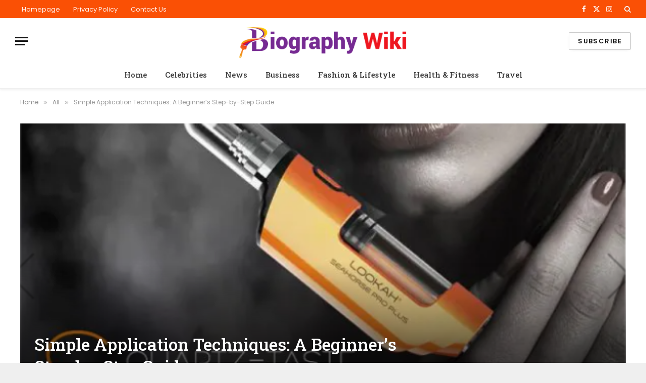

--- FILE ---
content_type: text/html; charset=utf-8
request_url: https://biographywiki.net/simple-application-techniques-a-beginners-step-by-step-guide/
body_size: 24166
content:
<!DOCTYPE html>
<html lang="en-US" prefix="og: https://ogp.me/ns#" class="s-light site-s-light t tss" amp="" data-amp-auto-lightbox-disable transformed="self;v=1" i-amphtml-layout="" i-amphtml-no-boilerplate="" i-amphtml-binding>

<head><meta charset="UTF-8"><meta name="viewport" content="width=device-width"><link rel="preconnect" href="https://cdn.ampproject.org"><style amp-runtime="" i-amphtml-version="012512221826001">html{overflow-x:hidden!important}html.i-amphtml-fie{height:100%!important;width:100%!important}html:not([amp4ads]),html:not([amp4ads]) body{height:auto!important}html:not([amp4ads]) body{margin:0!important}body{-webkit-text-size-adjust:100%;-moz-text-size-adjust:100%;-ms-text-size-adjust:100%;text-size-adjust:100%}html.i-amphtml-singledoc.i-amphtml-embedded{-ms-touch-action:pan-y pinch-zoom;touch-action:pan-y pinch-zoom}html.i-amphtml-fie>body,html.i-amphtml-singledoc>body{overflow:visible!important}html.i-amphtml-fie:not(.i-amphtml-inabox)>body,html.i-amphtml-singledoc:not(.i-amphtml-inabox)>body{position:relative!important}html.i-amphtml-ios-embed-legacy>body{overflow-x:hidden!important;overflow-y:auto!important;position:absolute!important}html.i-amphtml-ios-embed{overflow-y:auto!important;position:static}#i-amphtml-wrapper{overflow-x:hidden!important;overflow-y:auto!important;position:absolute!important;top:0!important;left:0!important;right:0!important;bottom:0!important;margin:0!important;display:block!important}html.i-amphtml-ios-embed.i-amphtml-ios-overscroll,html.i-amphtml-ios-embed.i-amphtml-ios-overscroll>#i-amphtml-wrapper{-webkit-overflow-scrolling:touch!important}#i-amphtml-wrapper>body{position:relative!important;border-top:1px solid transparent!important}#i-amphtml-wrapper+body{visibility:visible}#i-amphtml-wrapper+body .i-amphtml-lightbox-element,#i-amphtml-wrapper+body[i-amphtml-lightbox]{visibility:hidden}#i-amphtml-wrapper+body[i-amphtml-lightbox] .i-amphtml-lightbox-element{visibility:visible}#i-amphtml-wrapper.i-amphtml-scroll-disabled,.i-amphtml-scroll-disabled{overflow-x:hidden!important;overflow-y:hidden!important}amp-instagram{padding:54px 0px 0px!important;background-color:#fff}amp-iframe iframe{box-sizing:border-box!important}[amp-access][amp-access-hide]{display:none}[subscriptions-dialog],body:not(.i-amphtml-subs-ready) [subscriptions-action],body:not(.i-amphtml-subs-ready) [subscriptions-section]{display:none!important}amp-experiment,amp-live-list>[update]{display:none}amp-list[resizable-children]>.i-amphtml-loading-container.amp-hidden{display:none!important}amp-list [fetch-error],amp-list[load-more] [load-more-button],amp-list[load-more] [load-more-end],amp-list[load-more] [load-more-failed],amp-list[load-more] [load-more-loading]{display:none}amp-list[diffable] div[role=list]{display:block}amp-story-page,amp-story[standalone]{min-height:1px!important;display:block!important;height:100%!important;margin:0!important;padding:0!important;overflow:hidden!important;width:100%!important}amp-story[standalone]{background-color:#000!important;position:relative!important}amp-story-page{background-color:#757575}amp-story .amp-active>div,amp-story .i-amphtml-loader-background{display:none!important}amp-story-page:not(:first-of-type):not([distance]):not([active]){transform:translateY(1000vh)!important}amp-autocomplete{position:relative!important;display:inline-block!important}amp-autocomplete>input,amp-autocomplete>textarea{padding:0.5rem;border:1px solid rgba(0,0,0,.33)}.i-amphtml-autocomplete-results,amp-autocomplete>input,amp-autocomplete>textarea{font-size:1rem;line-height:1.5rem}[amp-fx^=fly-in]{visibility:hidden}amp-script[nodom],amp-script[sandboxed]{position:fixed!important;top:0!important;width:1px!important;height:1px!important;overflow:hidden!important;visibility:hidden}
/*# sourceURL=/css/ampdoc.css*/[hidden]{display:none!important}.i-amphtml-element{display:inline-block}.i-amphtml-blurry-placeholder{transition:opacity 0.3s cubic-bezier(0.0,0.0,0.2,1)!important;pointer-events:none}[layout=nodisplay]:not(.i-amphtml-element){display:none!important}.i-amphtml-layout-fixed,[layout=fixed][width][height]:not(.i-amphtml-layout-fixed){display:inline-block;position:relative}.i-amphtml-layout-responsive,[layout=responsive][width][height]:not(.i-amphtml-layout-responsive),[width][height][heights]:not([layout]):not(.i-amphtml-layout-responsive),[width][height][sizes]:not(img):not([layout]):not(.i-amphtml-layout-responsive){display:block;position:relative}.i-amphtml-layout-intrinsic,[layout=intrinsic][width][height]:not(.i-amphtml-layout-intrinsic){display:inline-block;position:relative;max-width:100%}.i-amphtml-layout-intrinsic .i-amphtml-sizer{max-width:100%}.i-amphtml-intrinsic-sizer{max-width:100%;display:block!important}.i-amphtml-layout-container,.i-amphtml-layout-fixed-height,[layout=container],[layout=fixed-height][height]:not(.i-amphtml-layout-fixed-height){display:block;position:relative}.i-amphtml-layout-fill,.i-amphtml-layout-fill.i-amphtml-notbuilt,[layout=fill]:not(.i-amphtml-layout-fill),body noscript>*{display:block;overflow:hidden!important;position:absolute;top:0;left:0;bottom:0;right:0}body noscript>*{position:absolute!important;width:100%;height:100%;z-index:2}body noscript{display:inline!important}.i-amphtml-layout-flex-item,[layout=flex-item]:not(.i-amphtml-layout-flex-item){display:block;position:relative;-ms-flex:1 1 auto;flex:1 1 auto}.i-amphtml-layout-fluid{position:relative}.i-amphtml-layout-size-defined{overflow:hidden!important}.i-amphtml-layout-awaiting-size{position:absolute!important;top:auto!important;bottom:auto!important}i-amphtml-sizer{display:block!important}@supports (aspect-ratio:1/1){i-amphtml-sizer.i-amphtml-disable-ar{display:none!important}}.i-amphtml-blurry-placeholder,.i-amphtml-fill-content{display:block;height:0;max-height:100%;max-width:100%;min-height:100%;min-width:100%;width:0;margin:auto}.i-amphtml-layout-size-defined .i-amphtml-fill-content{position:absolute;top:0;left:0;bottom:0;right:0}.i-amphtml-replaced-content,.i-amphtml-screen-reader{padding:0!important;border:none!important}.i-amphtml-screen-reader{position:fixed!important;top:0px!important;left:0px!important;width:4px!important;height:4px!important;opacity:0!important;overflow:hidden!important;margin:0!important;display:block!important;visibility:visible!important}.i-amphtml-screen-reader~.i-amphtml-screen-reader{left:8px!important}.i-amphtml-screen-reader~.i-amphtml-screen-reader~.i-amphtml-screen-reader{left:12px!important}.i-amphtml-screen-reader~.i-amphtml-screen-reader~.i-amphtml-screen-reader~.i-amphtml-screen-reader{left:16px!important}.i-amphtml-unresolved{position:relative;overflow:hidden!important}.i-amphtml-select-disabled{-webkit-user-select:none!important;-ms-user-select:none!important;user-select:none!important}.i-amphtml-notbuilt,[layout]:not(.i-amphtml-element),[width][height][heights]:not([layout]):not(.i-amphtml-element),[width][height][sizes]:not(img):not([layout]):not(.i-amphtml-element){position:relative;overflow:hidden!important;color:transparent!important}.i-amphtml-notbuilt:not(.i-amphtml-layout-container)>*,[layout]:not([layout=container]):not(.i-amphtml-element)>*,[width][height][heights]:not([layout]):not(.i-amphtml-element)>*,[width][height][sizes]:not([layout]):not(.i-amphtml-element)>*{display:none}amp-img:not(.i-amphtml-element)[i-amphtml-ssr]>img.i-amphtml-fill-content{display:block}.i-amphtml-notbuilt:not(.i-amphtml-layout-container),[layout]:not([layout=container]):not(.i-amphtml-element),[width][height][heights]:not([layout]):not(.i-amphtml-element),[width][height][sizes]:not(img):not([layout]):not(.i-amphtml-element){color:transparent!important;line-height:0!important}.i-amphtml-ghost{visibility:hidden!important}.i-amphtml-element>[placeholder],[layout]:not(.i-amphtml-element)>[placeholder],[width][height][heights]:not([layout]):not(.i-amphtml-element)>[placeholder],[width][height][sizes]:not([layout]):not(.i-amphtml-element)>[placeholder]{display:block;line-height:normal}.i-amphtml-element>[placeholder].amp-hidden,.i-amphtml-element>[placeholder].hidden{visibility:hidden}.i-amphtml-element:not(.amp-notsupported)>[fallback],.i-amphtml-layout-container>[placeholder].amp-hidden,.i-amphtml-layout-container>[placeholder].hidden{display:none}.i-amphtml-layout-size-defined>[fallback],.i-amphtml-layout-size-defined>[placeholder]{position:absolute!important;top:0!important;left:0!important;right:0!important;bottom:0!important;z-index:1}amp-img[i-amphtml-ssr]:not(.i-amphtml-element)>[placeholder]{z-index:auto}.i-amphtml-notbuilt>[placeholder]{display:block!important}.i-amphtml-hidden-by-media-query{display:none!important}.i-amphtml-element-error{background:red!important;color:#fff!important;position:relative!important}.i-amphtml-element-error:before{content:attr(error-message)}i-amp-scroll-container,i-amphtml-scroll-container{position:absolute;top:0;left:0;right:0;bottom:0;display:block}i-amp-scroll-container.amp-active,i-amphtml-scroll-container.amp-active{overflow:auto;-webkit-overflow-scrolling:touch}.i-amphtml-loading-container{display:block!important;pointer-events:none;z-index:1}.i-amphtml-notbuilt>.i-amphtml-loading-container{display:block!important}.i-amphtml-loading-container.amp-hidden{visibility:hidden}.i-amphtml-element>[overflow]{cursor:pointer;position:relative;z-index:2;visibility:hidden;display:initial;line-height:normal}.i-amphtml-layout-size-defined>[overflow]{position:absolute}.i-amphtml-element>[overflow].amp-visible{visibility:visible}template{display:none!important}.amp-border-box,.amp-border-box *,.amp-border-box :after,.amp-border-box :before{box-sizing:border-box}amp-pixel{display:none!important}amp-analytics,amp-auto-ads,amp-story-auto-ads{position:fixed!important;top:0!important;width:1px!important;height:1px!important;overflow:hidden!important;visibility:hidden}amp-story{visibility:hidden!important}html.i-amphtml-fie>amp-analytics{position:initial!important}[visible-when-invalid]:not(.visible),form [submit-error],form [submit-success],form [submitting]{display:none}amp-accordion{display:block!important}@media (min-width:1px){:where(amp-accordion>section)>:first-child{margin:0;background-color:#efefef;padding-right:20px;border:1px solid #dfdfdf}:where(amp-accordion>section)>:last-child{margin:0}}amp-accordion>section{float:none!important}amp-accordion>section>*{float:none!important;display:block!important;overflow:hidden!important;position:relative!important}amp-accordion,amp-accordion>section{margin:0}amp-accordion:not(.i-amphtml-built)>section>:last-child{display:none!important}amp-accordion:not(.i-amphtml-built)>section[expanded]>:last-child{display:block!important}
/*# sourceURL=/css/ampshared.css*/</style><meta name="description" content="Marijuana offers an extensive variety of utilization strategies, each giving an interesting encounter."><meta name="robots" content="follow, index, max-snippet:-1, max-video-preview:-1, max-image-preview:large"><meta property="og:locale" content="en_US"><meta property="og:type" content="article"><meta property="og:title" content="Application Techniques: A Beginner's Step-by-Step Guide"><meta property="og:description" content="Marijuana offers an extensive variety of utilization strategies, each giving an interesting encounter."><meta property="og:url" content="https://biographywiki.net/simple-application-techniques-a-beginners-step-by-step-guide/"><meta property="og:site_name" content="Celebrity Biography of Famous Personalities"><meta property="article:publisher" content="https://biographywiki.net/wikibiography/"><meta property="article:section" content="All"><meta property="og:updated_time" content="2023-08-04T10:59:37+05:30"><meta property="fb:app_id" content="2355185474600172"><meta property="og:image" content="https://biographywiki.net/wp-content/uploads/Screenshot_22-1.png"><meta property="og:image:secure_url" content="https://biographywiki.net/wp-content/uploads/Screenshot_22-1.png"><meta property="og:image:width" content="609"><meta property="og:image:height" content="437"><meta property="og:image:alt" content="Simple Application Techniques: A Beginner’s Step-by-Step Guide"><meta property="og:image:type" content="image/png"><meta name="twitter:card" content="summary_large_image"><meta name="twitter:title" content="Application Techniques: A Beginner's Step-by-Step Guide"><meta name="twitter:description" content="Marijuana offers an extensive variety of utilization strategies, each giving an interesting encounter."><meta name="twitter:site" content="@wiki_biography"><meta name="twitter:creator" content="@wiki_biography"><meta name="twitter:image" content="https://biographywiki.net/wp-content/uploads/Screenshot_22-1.png"><meta name="twitter:label1" content="Written by"><meta name="twitter:data1" content="Rocky"><meta name="twitter:label2" content="Time to read"><meta name="twitter:data2" content="2 minutes"><meta name="generator" content="WordPress 6.7.4"><meta name="generator" content="Elementor 3.26.3; features: additional_custom_breakpoints; settings: css_print_method-external, google_font-enabled, font_display-swap"><meta name="generator" content="AMP Plugin v2.5.2; mode=standard"><meta name="msapplication-TileImage" content="https://biographywiki.net/wp-content/uploads/2018/02/cropped-Celebrity-Biography_Wiki-Logo-1-270x270.webp"><link rel="preconnect" href="https://fonts.gstatic.com/" crossorigin=""><link rel="dns-prefetch" href="//fonts.googleapis.com"><link rel="preload" href="https://biographywiki.net/wp-content/themes/smart-mag/css/icons/fonts/ts-icons.woff2?v3.1" as="font" crossorigin=""><link rel="preconnect" href="https://fonts.gstatic.com" crossorigin=""><link rel="dns-prefetch" href="https://fonts.gstatic.com"><script async="" src="https://cdn.ampproject.org/v0.mjs" type="module" crossorigin="anonymous"></script><script async nomodule src="https://cdn.ampproject.org/v0.js" crossorigin="anonymous"></script><script src="https://cdn.ampproject.org/v0/amp-analytics-0.1.mjs" async="" custom-element="amp-analytics" type="module" crossorigin="anonymous"></script><script async nomodule src="https://cdn.ampproject.org/v0/amp-analytics-0.1.js" crossorigin="anonymous" custom-element="amp-analytics"></script><script src="https://cdn.ampproject.org/v0/amp-bind-0.1.mjs" async="" custom-element="amp-bind" type="module" crossorigin="anonymous"></script><script async nomodule src="https://cdn.ampproject.org/v0/amp-bind-0.1.js" crossorigin="anonymous" custom-element="amp-bind"></script><script src="https://cdn.ampproject.org/v0/amp-form-0.1.mjs" async="" custom-element="amp-form" type="module" crossorigin="anonymous"></script><script async nomodule src="https://cdn.ampproject.org/v0/amp-form-0.1.js" crossorigin="anonymous" custom-element="amp-form"></script><script src="https://cdn.ampproject.org/v0/amp-lightbox-0.1.mjs" async="" custom-element="amp-lightbox" type="module" crossorigin="anonymous"></script><script async nomodule src="https://cdn.ampproject.org/v0/amp-lightbox-0.1.js" crossorigin="anonymous" custom-element="amp-lightbox"></script><script src="https://cdn.ampproject.org/v0/amp-mustache-0.2.mjs" async="" custom-template="amp-mustache" type="module" crossorigin="anonymous"></script><script async nomodule src="https://cdn.ampproject.org/v0/amp-mustache-0.2.js" crossorigin="anonymous" custom-template="amp-mustache"></script><link rel="icon" href="https://biographywiki.net/wp-content/uploads/2018/02/cropped-Celebrity-Biography_Wiki-Logo-1-32x32.webp" sizes="32x32"><link rel="icon" href="https://biographywiki.net/wp-content/uploads/2018/02/cropped-Celebrity-Biography_Wiki-Logo-1-192x192.webp" sizes="192x192"><link crossorigin="anonymous" rel="stylesheet" id="smartmag-gfonts-custom-css" href="https://fonts.googleapis.com/css?family=Poppins%3A400%2C500%2C600%2C700%7CRoboto+Slab%3A400%2C500%2C600%2C700&amp;display=swap" type="text/css" media="all"><style amp-custom="">amp-img:is([sizes="auto" i], [sizes^="auto," i]){contain-intrinsic-size:3000px 1500px}amp-img.amp-wp-enforced-sizes{object-fit:contain}.amp-wp-default-form-message>p{margin:1em 0;padding:.5em}.amp-wp-default-form-message[submit-success]>p.amp-wp-form-redirecting,.amp-wp-default-form-message[submitting]>p{font-style:italic}.amp-wp-default-form-message[submit-success]>p:not(.amp-wp-form-redirecting){background-color:#90ee90;border:1px solid green;color:#000}.amp-wp-default-form-message[submit-error]>p{background-color:#ffb6c1;border:1px solid red;color:#000}.amp-wp-default-form-message[submit-success]>p:empty{display:none}amp-img img,amp-img noscript{image-rendering:inherit;object-fit:inherit;object-position:inherit}:where(.wp-block-button__link){border-radius:9999px;box-shadow:none;padding:calc(.667em + 2px) calc(1.333em + 2px);text-decoration:none}:root :where(.wp-block-button .wp-block-button__link.is-style-outline),:root :where(.wp-block-button.is-style-outline>.wp-block-button__link){border:2px solid;padding:.667em 1.333em}:root :where(.wp-block-button .wp-block-button__link.is-style-outline:not(.has-text-color)),:root :where(.wp-block-button.is-style-outline>.wp-block-button__link:not(.has-text-color)){color:currentColor}:root :where(.wp-block-button .wp-block-button__link.is-style-outline:not(.has-background)),:root :where(.wp-block-button.is-style-outline>.wp-block-button__link:not(.has-background)){background-color:initial;background-image:none}:where(.wp-block-columns){margin-bottom:1.75em}:where(.wp-block-columns.has-background){padding:1.25em 2.375em}:where(.wp-block-post-comments input[type=submit]){border:none}:where(.wp-block-cover-image:not(.has-text-color)),:where(.wp-block-cover:not(.has-text-color)){color:#fff}:where(.wp-block-cover-image.is-light:not(.has-text-color)),:where(.wp-block-cover.is-light:not(.has-text-color)){color:#000}:root :where(.wp-block-cover h1:not(.has-text-color)),:root :where(.wp-block-cover h2:not(.has-text-color)),:root :where(.wp-block-cover h3:not(.has-text-color)),:root :where(.wp-block-cover h4:not(.has-text-color)),:root :where(.wp-block-cover h5:not(.has-text-color)),:root :where(.wp-block-cover h6:not(.has-text-color)),:root :where(.wp-block-cover p:not(.has-text-color)){color:inherit}:where(.wp-block-file){margin-bottom:1.5em}:where(.wp-block-file__button){border-radius:2em;display:inline-block;padding:.5em 1em}:where(.wp-block-file__button):is(a):active,:where(.wp-block-file__button):is(a):focus,:where(.wp-block-file__button):is(a):hover,:where(.wp-block-file__button):is(a):visited{box-shadow:none;color:#fff;opacity:.85;text-decoration:none}:where(.wp-block-group.wp-block-group-is-layout-constrained){position:relative}@keyframes show-content-image{0%{visibility:hidden}99%{visibility:hidden}to{visibility:visible}}@keyframes turn-on-visibility{0%{opacity:0}to{opacity:1}}@keyframes turn-off-visibility{0%{opacity:1;visibility:visible}99%{opacity:0;visibility:visible}to{opacity:0;visibility:hidden}}@keyframes lightbox-zoom-in{0%{transform:translate(calc(( -100vw + var(--t3) ) / 2 + var(--t4)),calc(-50vh + var(--t5))) scale(var(--t6))}to{transform:translate(-50%,-50%) scale(1)}}@keyframes lightbox-zoom-out{0%{transform:translate(-50%,-50%) scale(1);visibility:visible}99%{visibility:visible}to{transform:translate(calc(( -100vw + var(--t3) ) / 2 + var(--t4)),calc(-50vh + var(--t5))) scale(var(--t6));visibility:hidden}}:where(.wp-block-latest-comments:not([data-amp-original-style*=line-height] .wp-block-latest-comments__comment)){line-height:1.1}:where(.wp-block-latest-comments:not([data-amp-original-style*=line-height] .wp-block-latest-comments__comment-excerpt p)){line-height:1.8}:root :where(.wp-block-latest-posts.is-grid){padding:0}:root :where(.wp-block-latest-posts.wp-block-latest-posts__list){padding-left:0}ol,ul{box-sizing:border-box}:root :where(.wp-block-list.has-background){padding:1.25em 2.375em}:where(.wp-block-navigation.has-background .wp-block-navigation-item a:not(.wp-element-button)),:where(.wp-block-navigation.has-background .wp-block-navigation-submenu a:not(.wp-element-button)){padding:.5em 1em}:where(.wp-block-navigation .wp-block-navigation__submenu-container .wp-block-navigation-item a:not(.wp-element-button)),:where(.wp-block-navigation .wp-block-navigation__submenu-container .wp-block-navigation-submenu a:not(.wp-element-button)),:where(.wp-block-navigation .wp-block-navigation__submenu-container .wp-block-navigation-submenu button.wp-block-navigation-item__content),:where(.wp-block-navigation .wp-block-navigation__submenu-container .wp-block-pages-list__item button.wp-block-navigation-item__content){padding:.5em 1em}@keyframes overlay-menu__fade-in-animation{0%{opacity:0;transform:translateY(.5em)}to{opacity:1;transform:translateY(0)}}:root :where(p.has-background){padding:1.25em 2.375em}:where(p.has-text-color:not(.has-link-color)) a{color:inherit}:where(.wp-block-post-comments-form) input:not([type=submit]){border:1px solid #949494;font-family:inherit;font-size:1em}:where(.wp-block-post-comments-form) input:where(:not([type=submit]):not([type=checkbox])){padding:calc(.667em + 2px)}:where(.wp-block-post-excerpt){box-sizing:border-box;margin-bottom:var(--t7);margin-top:var(--t7)}:where(.wp-block-preformatted.has-background){padding:1.25em 2.375em}:where(.wp-block-search__button){border:1px solid #ccc;padding:6px 10px}:where(.wp-block-search__input){font-family:inherit;font-size:inherit;font-style:inherit;font-weight:inherit;letter-spacing:inherit;line-height:inherit;text-transform:inherit}:where(.wp-block-search__button-inside .wp-block-search__inside-wrapper){border:1px solid #949494;box-sizing:border-box;padding:4px}:where(.wp-block-search__button-inside .wp-block-search__inside-wrapper) :where(.wp-block-search__button){padding:4px 8px}:root :where(.wp-block-separator.is-style-dots){height:auto;line-height:1;text-align:center}:root :where(.wp-block-separator.is-style-dots):before{color:currentColor;content:"···";font-family:serif;font-size:1.5em;letter-spacing:2em;padding-left:2em}:root :where(.wp-block-site-logo.is-style-rounded){border-radius:9999px}:root :where(.wp-block-social-links .wp-social-link a){padding:.25em}:root :where(.wp-block-social-links.is-style-logos-only .wp-social-link a){padding:0}:root :where(.wp-block-social-links.is-style-pill-shape .wp-social-link a){padding-left:.66667em;padding-right:.66667em}:root :where(.wp-block-tag-cloud.is-style-outline){display:flex;flex-wrap:wrap;gap:1ch}:root :where(.wp-block-tag-cloud.is-style-outline a){border:1px solid;margin-right:0;padding:1ch 2ch}:root :where(.wp-block-tag-cloud.is-style-outline a):not(#_#_#_#_){font-size:unset;text-decoration:none}:root :where(.wp-block-table-of-contents){box-sizing:border-box}:where(.wp-block-term-description){box-sizing:border-box;margin-bottom:var(--t7);margin-top:var(--t7)}:where(pre.wp-block-verse){font-family:inherit}.entry-content{counter-reset:footnotes}:root{--t1:16px;--t2:42px}html :where(.has-border-color){border-style:solid}html :where([data-amp-original-style*=border-top-color]){border-top-style:solid}html :where([data-amp-original-style*=border-right-color]){border-right-style:solid}html :where([data-amp-original-style*=border-bottom-color]){border-bottom-style:solid}html :where([data-amp-original-style*=border-left-color]){border-left-style:solid}html :where([data-amp-original-style*=border-width]){border-style:solid}html :where([data-amp-original-style*=border-top-width]){border-top-style:solid}html :where([data-amp-original-style*=border-right-width]){border-right-style:solid}html :where([data-amp-original-style*=border-bottom-width]){border-bottom-style:solid}html :where([data-amp-original-style*=border-left-width]){border-left-style:solid}html :where(amp-img[class*=wp-image-]),html :where(amp-anim[class*=wp-image-]){height:auto;max-width:100%}:where(figure){margin:0 0 1em}html :where(.is-position-sticky){--wp-admin--admin-bar--position-offset:var(--t8,0px)}@media screen and (max-width:600px){html :where(.is-position-sticky){--wp-admin--admin-bar--position-offset:0px}}:root{--t9:1;--t10:4/3;--t11:3/4;--t12:3/2;--t13:2/3;--t14:16/9;--t15:9/16;--t16:#000;--t17:#abb8c3;--t18:#fff;--t19:#f78da7;--t20:#cf2e2e;--t21:#ff6900;--t22:#fcb900;--t23:#7bdcb5;--t24:#00d084;--t25:#8ed1fc;--t26:#0693e3;--t27:#9b51e0;--t28:linear-gradient(135deg,rgba(6,147,227,1) 0%,#9b51e0 100%);--t29:linear-gradient(135deg,#7adcb4 0%,#00d082 100%);--t30:linear-gradient(135deg,rgba(252,185,0,1) 0%,rgba(255,105,0,1) 100%);--t31:linear-gradient(135deg,rgba(255,105,0,1) 0%,#cf2e2e 100%);--t32:linear-gradient(135deg,#eee 0%,#a9b8c3 100%);--t33:linear-gradient(135deg,#4aeadc 0%,#9778d1 20%,#cf2aba 40%,#ee2c82 60%,#fb6962 80%,#fef84c 100%);--t34:linear-gradient(135deg,#ffceec 0%,#9896f0 100%);--t35:linear-gradient(135deg,#fecda5 0%,#fe2d2d 50%,#6b003e 100%);--t36:linear-gradient(135deg,#ffcb70 0%,#c751c0 50%,#4158d0 100%);--t37:linear-gradient(135deg,#fff5cb 0%,#b6e3d4 50%,#33a7b5 100%);--t38:linear-gradient(135deg,#caf880 0%,#71ce7e 100%);--t39:linear-gradient(135deg,#020381 0%,#2874fc 100%);--t40:13px;--t41:20px;--t42:36px;--t43:42px;--t44:.44rem;--t45:.67rem;--t46:1rem;--t47:1.5rem;--t48:2.25rem;--t49:3.38rem;--t50:5.06rem;--t51:6px 6px 9px rgba(0,0,0,.2);--t52:12px 12px 50px rgba(0,0,0,.4);--t53:6px 6px 0px rgba(0,0,0,.2);--t54:6px 6px 0px -3px rgba(255,255,255,1),6px 6px rgba(0,0,0,1);--t55:6px 6px 0px rgba(0,0,0,1)}:where(.is-layout-flex){gap:.5em}:where(.is-layout-grid){gap:.5em}:where(.wp-block-columns.is-layout-flex){gap:2em}:where(.wp-block-columns.is-layout-grid){gap:2em}:where(.wp-block-post-template.is-layout-flex){gap:1.25em}:where(.wp-block-post-template.is-layout-grid){gap:1.25em}:where(.wp-block-post-template.is-layout-flex){gap:1.25em}:where(.wp-block-post-template.is-layout-grid){gap:1.25em}:where(.wp-block-columns.is-layout-flex){gap:2em}:where(.wp-block-columns.is-layout-grid){gap:2em}:root :where(.wp-block-pullquote){font-size:1.5em;line-height:1.6}a,article,body,button,div,em,footer,form,h1,h2,h3,h4,h5,html,i,amp-img,input,label,li,nav,ol,p,section,small,span,time,ul{margin:0;padding:0;border:0;vertical-align:initial;font-size:100%;font-family:inherit}article,footer,nav,section{display:block}ol,ul{list-style:none}button,input[type=submit]{box-sizing:initial;-webkit-appearance:none;cursor:pointer}button::-moz-focus-inner,input::-moz-focus-inner{border:0;padding:0}input[type=search]::-webkit-search-cancel-button,input[type=search]::-webkit-search-decoration{-webkit-appearance:none}input[type=search]{-webkit-appearance:none}a amp-img{border:0}amp-img{max-width:100%;height:auto}::-webkit-input-placeholder{color:inherit}::-moz-placeholder{color:inherit;opacity:1}:-ms-input-placeholder{color:inherit}html{box-sizing:border-box}*,:after,:before{box-sizing:inherit}:root{--t56:"Public Sans",system-ui,sans-serif;--t57:var(--t56);--t58:var(--t56);--t59:var(--t57);--t60:var(--t57);--t61:14px;--t62:1.714;--t63:1200px;--t64:36px;--t65:35px;--t66:45px;--t67:33.3333333333%;--t68:var(--t67);--t69:38px;--t70:var(--t69);--t71:var(--t145);--t72:680px;--t73:14px;--t74:16px;--t75:18px;--t76:20px;--t77:25px;--t78:30px;--t79:600;--t80:700;--t81:var(--t76);--t82:var(--t74);--t83:var(--t77);--t84:calc(var(--t76) * 1.05);--t85:var(--t73);--t86:var(--t75);--t87:var(--t76);--t88:var(--t77);--t89:15px;--t90:1.186rem;--t91:1.7;--t92:1.54em;--t93:var(--t90);--t94:1.867em;--t95:0px;--t96:#1a6dd4;--t97:#55acef;--t98:#e4223e;--t99:#02669a;--t100:#44546b;--t101:#c13584;--t102:#45668e;--t103:#1ab7ea;--t104:red;--t105:#ea4c89;--t106:#0063dc;--t107:#080808;--t108:#23c761;--t109:#f80;--t110:#f97d1e;--t111:#ff4500;--t112:#08c;--t113:#fe2c55;--t114:#5865f2;--t115:#7b3ed6;--t116:#fffc00;--t117:#000;--t118:#6364ff;--t119:#1db954;--t120:55px;--t121:38px;--t122:0 2px 7px -4px rgba(0,0,0,.16)}@media (max-width:767px){:root{--t120:45px}}.t,:root{--t225:#2ab391;--t123:42,179,145;--t124:#fff;--t125:#fbfbfb;--t126:#f7f7f7;--t127:#efefef;--t128:#e8e8e8;--t129:#e2e2e2;--t130:#ddd;--t131:#ccc;--t132:#bbb;--t133:#999;--t134:#8a8a8a;--t135:#777;--t136:#666;--t137:#505050;--t138:#444;--t139:#333;--t140:#191919;--t141:#161616;--t142:#000;--t143:0,0,0;--t144:var(--t128);--t145:var(--t129);--t146:var(--t141);--t147:var(--t141);--t148:var(--t137);--t149:var(--t141);--t150:transparent;--t151:rgba(0,0,0,.07);--t152:var(--t132);--t153:var(--t134);--t154:60px;--t155:#f7f7f7;--t156:#f0f0f0}.n:not(i){--t124:#000;--t125:#070707;--t126:#111;--t127:#151515;--t128:#222;--t129:#2b2b2b;--t130:#333;--t131:#444;--t132:#555;--t133:#777;--t134:#999;--t135:#bbb;--t136:silver;--t137:#ccc;--t138:#d1d1d1;--t139:#ddd;--t140:#ececec;--t141:#f0f0f0;--t142:#fff;--t143:255,255,255;--t157:rgba(var(--t143),.7);--t148:var(--t137);--t144:rgba(var(--t143),.13);--t145:rgba(var(--t143),.13);--t146:var(--t141);--t147:var(--t140);--t149:var(--t141);--t158:var(--t125);--t151:hsla(0,0%,100%,.1);--t153:rgba(var(--t143),.65);--t107:var(--t132);--t159:rgba(var(--t143),.1);--t155:#0f0f11;--t156:#040404}html{font-size:14px}body{font-family:var(--t56);line-height:1.5;color:var(--t224,var(--t138));background:var(--t124);-webkit-text-size-adjust:100%;-webkit-tap-highlight-color:rgba(0,0,0,0)}body{overflow-x:hidden}@media (max-width:1200px){.o{overflow-x:clip}}@media (max-width:767px){body,html{overflow-x:hidden}}::selection{background:var(--t225);color:#fff}amp-img::selection{background:transparent}:root{--t160:32px}@media (max-width:782px){:root{--t160:46px}}*,:after,:before{-webkit-font-smoothing:antialiased}p{margin-bottom:21px;word-break:break-all;word-break:break-word;overflow-wrap:break-word}h1{font-size:1.846em}h2{font-size:1.5em}h3{font-size:1.285em}h4{font-size:1.21em}h5{font-size:1.107em}h1,h2,h3,h4,h5{font-weight:var(--t80);font-family:var(--t60);color:var(--t147)}a{color:var(--t163,var(--t146));transition:all .25s ease-in-out}a,a:hover{text-decoration:none}a:hover{color:var(--t157,var(--t225))}small{font-size:.92308em}ol,ul{list-style-type:var(--t165,none);margin:var(--t166,0);margin-left:var(--t167,0)}@media (max-width:540px){ol,ul{margin-left:var(--t168,0)}}ol li::marker{font-size:max(.95em,12px)}li{padding:var(--t226,0);padding-left:var(--t169,0);margin:var(--t227,0);margin-bottom:var(--t170,0)}input{border:1px solid var(--t130);padding:7px 12px;outline:0;height:auto;font-size:14px;color:var(--t135);max-width:100%;border-radius:2px;box-shadow:0 2px 7px -4px rgba(0,0,0,.1);background:var(--t159,var(--t124))}input{width:var(--t228,initial);height:var(--t229,38px)}input[type=checkbox],input[type=radio]{width:auto;height:auto}input:focus{border-color:var(--t133);color:var(--t137)}.a,button,input[type=reset] input[type=button],input[type=submit]{-webkit-appearance:none;padding:var(--t162,0 17px);font-family:var(--t57);font-size:var(--t200,12px);font-weight:var(--t230,600);line-height:var(--t161,var(--t121));height:var(--t121);letter-spacing:.03em;text-transform:uppercase;text-align:center;box-shadow:var(--t122);transition:.25s ease-in-out;background:var(--t225);color:#fff;border:0;border-radius:2px}.a:hover,button:hover,input[type=reset] input[type=button]:hover,input[type=submit]:hover{background:#161616;border-color:#161616;color:#fff}.n .a:hover,.n button:hover,.n input[type=reset] input[type=button]:hover,.n input[type=submit]:hover{border-color:#555}button:focus{outline:0}button:active,input[type=button]:active,input[type=submit]:active{opacity:.9}.f{--t161:1;--t121:auto;--t162:10px 17px;box-sizing:border-box;display:inline-flex;align-items:center;justify-content:center;border:1px solid var(--t128);color:var(--t137)}.f{background:transparent}.a:not(._),.f:not(._){box-shadow:var(--t122)}.g{display:flex}.g label{flex-grow:1;max-width:400px}.g .y{width:100%}.g input[type=submit]{border-top-left-radius:0;border-bottom-left-radius:0;margin-left:-2px}.cf:after,.cf:before{content:"";display:table;flex-basis:0;order:1}.cf:after{clear:both}.tr{border:0;clip:rect(0 0 0 0);height:1px;margin:-1px;overflow:hidden;padding:0;position:absolute;width:1px}.tu{color:var(--t147);font-family:var(--t59);line-height:1.36}.tu a{--t146:initial;--t163:initial;--t157:var(--t225);display:block}@keyframes ts-spinner-scale{0%{transform:scale(0);opacity:0}50%{opacity:1}to{transform:scale(1);opacity:0}}.tg,.ty amp-img{transition:opacity .3s ease-in-out}@media (min-width:941px){.tg,.ty:hover amp-img{will-change:opacity}}:where(.tb) .tg:hover{opacity:.85}:where(.tw) .tg{transition-property:filter}:where(.tw) .tg:hover{filter:brightness(1.08)}@keyframes fade-in{0%{opacity:0}to{opacity:1}}@keyframes bouncedelay{0%,80%,to{transform:scale(0)}40%{transform:scale(1)}}@keyframes fade-in-up{0%{opacity:0;transform:translate3d(0,var(--t231),0)}to{opacity:1;transform:none}}@keyframes fade-in-up-lg{0%{opacity:0;transform:translate3d(0,8px,0)}to{opacity:1;transform:none}}@keyframes fade-in-down-lg{0%{opacity:0;transform:translate3d(0,-8px,0)}to{opacity:1;transform:none}}.nn{position:relative;display:block;height:0}.nn .tg,.nn>amp-img{position:absolute;top:0;left:0;width:100%;height:100%;object-fit:cover;border-radius:var(--t232,0)}.nn.no{padding-bottom:56.25%}.nd,.nv,.o{max-width:100%;box-sizing:border-box}.nd,.nv{width:100%;margin:0 auto}@media (min-width:1201px){.nv{width:var(--t63)}}@media (max-width:940px){.nv{max-width:var(--t72)}}@media (min-width:1201px){.main,.nd{width:calc(var(--t63) + var(--t65) * 2)}}@media (max-width:940px){.main,.nd{max-width:calc(var(--t72) + 70px)}}.main{margin:42px auto}.main,.nd{padding:0 35px;padding:0 var(--t65)}@media (max-width:940px){.main,.nd{--t65:25px}}@media (max-width:540px){.main,.nd{--t65:20px}}@media (max-width:350px){.main,.nd{--t65:15px}}.main .nd,.nd .nd{padding:0}.nm .ng.ny{width:100%}@media (min-width:941px){.ny:not(.main){width:calc(100% - var(--t68))}}.nw{--t233:calc(var(--t64) / 2);display:flex;flex-wrap:wrap;margin-right:calc(var(--t233) * -1);margin-left:calc(var(--t233) * -1)}.n_{display:grid;grid-column-gap:var(--t64);grid-row-gap:var(--t178,0)}@media (max-width:767px){.n_{--t64:26px}}.nz{--t64:50px}@media (max-width:767px){.nz{--t64:26px}}.rn{--t164:100%;grid-template-columns:repeat(1,minmax(0,1fr))}.ri{--t164:33.3333333333%;grid-template-columns:repeat(3,minmax(0,1fr))}@media (max-width:940px){.rc{--t164:100%;grid-template-columns:repeat(1,minmax(0,1fr))}.rh{--t164:50%;grid-template-columns:repeat(2,minmax(0,1fr))}}@media (max-width:767px){.ry{--t164:100%;grid-template-columns:repeat(1,minmax(0,1fr))}}@media (max-width:540px){.rq{--t164:100%;grid-template-columns:repeat(1,minmax(0,1fr))}}.ng{width:66.6666666667%}[class*=" col-"],[class^=col-]{flex:0 0 auto;padding-left:var(--t233);padding-right:var(--t233)}@media (max-width:940px){[class*=" col-"],[class^=col-]{width:100%}}.sr{margin:0 auto 30px;font-family:var(--t57);--t163:var(--t134);--t157:var(--t146);font-size:12px;color:var(--t133);line-height:1}.sr .si{font-family:Arial,system-ui,sans-serif;padding:0 10px;font-size:1.141em;line-height:.7;opacity:.8}.sr .ss{text-overflow:ellipsis;overflow:hidden;white-space:nowrap;line-height:1.2}.so{margin-top:20px;margin-bottom:20px}.so+.main{margin-top:35px}@keyframes slider-fade-in{0%{opacity:0;transform:translateZ(0)}to{opacity:1;transform:none}}p amp-img{vertical-align:middle}.ty{--t165:disc;--t166:calc(var(--t92) + .26em) auto;--t167:35px;--t168:22px;--t169:3px;--t170:.44em}.ty>div,.ty p{margin-bottom:var(--t92)}.ty ol{list-style-type:decimal}.ty li>ol,.ty li>ul{margin-top:.5em;margin-bottom:.5em}.ty{--t163:var(--t225);--t157:var(--t146)}.ty>:not(._):last-child{margin-bottom:0}.ty>:not(._):first-child{margin-top:0}.ty h1,.ty h2,.ty h3,.ty h4,.ty h5{margin-top:1.35em;margin-bottom:.75em;font-weight:var(--t80);color:var(--t147);font-family:var(--t234,inherit);line-height:1.5}.ty a:hover amp-img{opacity:1}.ty{font-family:var(--t58);font-size:var(--t61);font-size:var(--t90);line-height:var(--t62);line-height:var(--t91);text-rendering:optimizeLegibility;color:var(--t139);--t40:14px;--t42:22px}@media (max-width:767px){.ty{font-size:max(14px,calc(var(--t90) * .96))}}.ty .y{vertical-align:top}.ug{--t90:var(--t93)}@media (min-width:1201px){.ag{--post-content-width:720px;max-width:720px;margin-left:auto;margin-right:auto}}.ay{display:flex;align-items:center}.ay .ab{font-size:var(--t171,14px);line-height:1.6;width:1.2em;text-align:center}.ay .aw{display:flex;height:100%;align-items:center;justify-content:center;padding:0 3px;margin-right:var(--t173,2px);color:var(--t174,inherit);background:var(--t235,transparent)}.ay .aw:hover{opacity:var(--t175,.8);color:var(--t236,var(--t225))}.ay .aw:last-child{margin-right:0}.ax{--t171:19px;--t172:38px;--t173:9px}.ax .ab{line-height:1;width:auto}.ax .aw{padding:0;width:var(--t172);height:var(--t172);border:1px solid rgba(0,0,0,.09);border-radius:50%}.n .ax .aw{background:rgba(var(--t143),.12);background:var(--t235,rgba(var(--t143),.12))}.a_{--t174:#fff;--t175:.8}.a_ .aw{--t235:var(--t237)}.a_ .aw:hover{color:var(--t174)}.aq .aw{--t237:#000}:where(.n) .aq .aw{--t237:#7b7b7b}.aq .az{--t237:var(--t96)}.aq .fe{--t237:var(--t97)}.aq .ft{--t237:var(--t101)}.aq .fn{--t237:var(--t98)}.aq .fr{--t237:var(--t103)}.aq .fs{--t237:var(--t100)}.aq .fo{--t237:var(--t104)}.aq .fu{--t237:var(--t99)}.fj{flex-wrap:wrap;margin-bottom:calc(var(--t173,2px) * -1)}.fj .aw{margin-bottom:var(--t173,2px)}.fq{--t176:"—";display:flex;flex-direction:column;margin-bottom:var(--t238,initial);font-family:var(--t57);font-size:12px;color:var(--t153);line-height:1.5}.fz a{color:inherit}.fq .le{line-height:1.9}.fq .ln:before{content:"—";content:var(--t176);padding:0 var(--t239,4px);display:inline-block;transform:scale(.916)}.fq .lr{white-space:nowrap}.fq .lr:before{display:none}.fq .lr i{font-size:var(--t240,1.083em);color:var(--t241);margin-right:4px}.fq .li{margin-right:var(--t242,10px)}.fq .li:not(.lr){margin-right:18px}.fq .ln:first-child:before{display:none}.fq .tu{margin:var(--t243,9px) 0}.fq .lf>a{color:var(--t140);font-weight:500}.fq .lf amp-img{margin-right:7px;border-radius:50%;align-self:center;box-shadow:0 0 1px rgba(0,0,0,.2)}.fq .lf .ll,.fq .lf amp-img{display:inline-flex;vertical-align:middle}.fq .lf .ll{align-items:center}.fq .lb{margin-right:7px}.fq>:last-child{margin-bottom:0}.fq>:first-child{margin-top:0}.fq>.lk:last-child:not(#_#_#_){margin-bottom:0}.fq>.lk:first-child:not(#_#_#_){margin-top:0}.h_ .hv{align-self:flex-start;border-radius:var(--t232,0);overflow:hidden}.h_ .content,.h_ .hv{position:relative}.h_ amp-img{max-width:none}.h_ .hm{display:block;position:relative;max-width:100%}.h_ .tu{font-size:var(--t76);font-weight:var(--t80)}@media (max-width:540px){.h_ .tu a{display:initial}}@media (max-width:540px){.h_ .fz a{pointer-events:none}}.pj .hv{margin-bottom:16px}.pj .hv:last-child{margin-bottom:0}.pj .hm{width:100%}.pj .tu{font-size:var(--t81)}.pz .hm{width:100%}.pz .tu{font-size:var(--t82);margin-top:11px}.da{width:100%;--t177:.82}.da{display:flex}.da .tu{font-size:var(--t85);font-weight:var(--t79);line-height:1.43}.da .hv{width:110px;max-width:40%;margin-right:18px;flex-shrink:0}.da .hv,.da .hv amp-img{display:block}.da .content{margin-top:2px;flex-grow:1}.dm{overflow:hidden}.dm .h_:after{content:"";position:absolute;left:0;width:100%;bottom:calc(var(--t178) / 2 * -1);border-bottom:1px solid var(--t144)}.dg{--t178:36px}.dg .h_ .hm{overflow:hidden}.db{--t178:26px}.d_{--t178:25px}.d_ .h_{position:relative}.dj{--t178:32px}.my{display:flex}.mb{--t245:30px calc(10px + 7%);--t179:24px;--t180:14px;--t181:.9rem;--t182:700px;position:relative;color:rgba(var(--t143),.8);width:100%;border-radius:var(--t244,0)}.mb .mw{position:absolute;top:0;left:0;width:100%;height:100%;z-index:0;pointer-events:none;background-repeat:no-repeat;background-position:50%;background-size:cover}.mb>.ss{position:relative;width:100%;border:1px solid var(--t144);padding:var(--t245);border-radius:inherit;display:flex;flex-direction:column}.mb>.ss>*{max-width:var(--t182)}.mb .hv{margin-bottom:10px}.mb .vn{font-size:var(--t179);line-height:1.3;letter-spacing:-.01em;font-weight:800;margin-bottom:18px;margin-top:8px;max-width:95%}.mb .mk{margin-bottom:22px;font-size:var(--t180)}.mb .mk p:last-child{margin-bottom:0}.mb form{width:100%}.mb .mj{--t161:40px}.mb .mj p{margin-bottom:13px}.mb .mj p:last-child{margin-bottom:0}.mb .mj input{width:100%;height:44px;box-sizing:border-box;text-align:inherit}.mb .mj button,.mb .mj input[type=submit]{height:40px;text-align:center;font-weight:700;letter-spacing:.05em}.mb .mj input[type=checkbox],.mb .mj input[type=radio]{margin-right:5px;height:auto;width:auto}.mb .mj input[type=checkbox]{display:inline-block;vertical-align:text-top;margin-top:1px}.mb .mj .mq{margin-top:20px;font-size:var(--t181);opacity:.7;line-height:1.7}.mb .gr{max-width:650px}.gh>.ss{text-align:center;align-items:center}.gd{background:var(--t124);border:6px solid var(--t126)}.gm{--t183:rgba(var(--t143),.08);font-size:16px;font-family:var(--t57);font-weight:700;letter-spacing:0;color:var(--t146);-webkit-font-smoothing:antialiased}.gm.n,.n .gm{--t183:rgba(var(--t143),.11)}.gm li{position:relative;display:flex;width:100%;flex-wrap:wrap;border-bottom:1px solid var(--t183)}.gm li a{max-width:calc(100% - 65px);float:none;display:block;padding:12px 50px 12px 0;line-height:1.5;color:inherit}.gm li li{padding-left:12px;border:0}.gm li ul li:last-child ul{border-bottom-color:transparent}.gm ul{width:100%;max-height:0;opacity:0;background:transparent;overflow:hidden;border:0;transition:opacity .6s ease,max-height .8s ease}.gm ul>li>ul li{padding-left:15px}.gm ul li a{padding:8px 0;font-size:.93em;font-size:max(13px,.93em);font-weight:500}.gm li:hover>a{opacity:.8}.gx{position:fixed;top:0;left:0;display:flex;flex-direction:column;height:100%;width:80vw;min-width:320px;max-width:370px;box-sizing:border-box;background:var(--t124);z-index:10000;transform:translate3d(-100%,0,0);transition:.4s ease-in-out;transition-property:transform,visibility;visibility:hidden;content-visibility:auto}@media (max-width:350px){.gx{min-width:300px}}.gk{padding:38px 25px 0;margin-bottom:20px}.g_{display:flex;flex-direction:column;padding:25px;overflow-y:auto;overflow-x:hidden;flex:1 1 auto}@media (min-width:941px){.g_{--t184:var(--t131);--t185:transparent;--t186:4px;--t187:thin;scrollbar-width:var(--t187);scrollbar-color:var(--t184) var(--t185)}.g_::-webkit-scrollbar-track{background-color:var(--t185)}.g_::-webkit-scrollbar-thumb{background-color:var(--t184);border-radius:3px}}.gx .gm{margin-bottom:45px}.gx .gq{display:inline-block;max-width:calc(100% - 34px)}.gx .gz{display:flex;justify-content:center;align-items:center}.gx .ye{position:absolute;top:0;right:0;padding:0 9px;background:#161616;color:#fff;line-height:26px;font-size:14px}.gx .gm{margin-top:-10px;transition:opacity .5s ease-in;opacity:.2}.gx .ay{--t174:var(--t142);--t171:17px;padding-top:10px;margin-top:auto;justify-content:center}.gx.n .ye,.n .gx .ye{background:var(--t131)}@media (max-width:940px){.gx.yn .yr{display:none}}.ys{content:"";position:fixed;opacity:0;z-index:9999;pointer-events:none;height:0;width:0;top:0;left:0;background:rgba(0,0,0,.3);transition:opacity .3s ease-in-out}.yo{overflow:hidden}.yo .gx{transform:translateZ(0);visibility:visible;box-shadow:2px 0 15px 0 rgba(0,0,0,.1)}.yo .gm,.yo .ys{opacity:1}.yo .ys{width:100%;height:100%;pointer-events:auto}.yr,.yr .yu{margin-bottom:45px}.yr .yu:last-child{margin-bottom:0}.n .ya,.ya.n{--t188:.95}.ya .yh{display:block}.ya .yd{position:absolute;z-index:1046;right:20px;padding:0;background:transparent;color:var(--t142);font-size:60px;font-family:Arial,Baskerville,monospace;line-height:44px;opacity:.65;-webkit-text-stroke:2px var(--t124)}.ya .yd,.ya .yd:active{top:20px}.ya .g{flex-wrap:wrap;position:relative}.ya .y{padding:0 0 12px;margin-bottom:22px;border:0;border-bottom:1px solid var(--t145);height:auto;font-size:60px;font-weight:700;line-height:1;color:var(--t140);background:transparent}@media (max-width:767px){.ya .y{font-size:42px}}.ya .mk{font-size:18px;color:var(--t133)}.yv{padding:0 50px;margin:0 auto;max-width:790px}@media (max-width:767px){.yv{max-width:100%}}.yh{display:none}.yg{font-family:var(--t58);font-size:var(--t61);line-height:var(--t62);text-rendering:optimizeLegibility}.yy{--t189:1px;--t190:var(--t145);--t191:26px;--t192:var(--t225);display:flex;flex-wrap:nowrap;font-family:var(--t57);align-items:center;justify-content:space-between;margin-bottom:var(--t191)}.yy .vn{font-size:17px;font-weight:700;line-height:1.2;text-transform:uppercase;color:var(--t192);flex-shrink:0;max-width:100%}.yy .vn .yb{color:var(--t141)}.yy .vn a{color:inherit}.yz{--t192:var(--t141)}.yz .vn .yb{color:var(--t246,var(--t225))}.bn{--t191:28px}.br{--t247:var(--t225);--t193:40px;--t189:2px;--t194:1px;border-bottom:var(--t194) solid var(--t190);padding-bottom:13px;position:relative}.br:after{content:"";position:absolute;bottom:calc(var(--t194) * -1);left:0;width:var(--t193);height:var(--t189);background-color:var(--t247)}.br .vn a{color:inherit}.b_{padding-bottom:47.8333333333%}.wt{padding-bottom:69.0909090909%}.ws{--t195:var(--t209,43px);font-family:var(--t57);color:var(--t149);height:100%;align-self:center}.n .ws{--t152:initial}.ws ul{display:flex;list-style:none;line-height:1.6}.ws .menu,.ws .menu li{height:100%}.ws .menu>li>a{display:flex;align-items:center}.ws .menu>li>a{color:inherit}@media (max-width:940px){.ws .menu{display:none}}.ws .menu>li>a{height:100%;text-decoration:none;text-transform:var(--t215);padding:0 var(--t201,17px);font-size:var(--t212,15px);font-weight:var(--t213,600);letter-spacing:var(--t214,inherit)}@media (min-width:941px) and (max-width:1200px){.ws .menu>li>a{padding:0 5px;padding:0 max(5px,calc(var(--t201) * .6));font-size:calc(3px + var(--t212) * .7)}}.ws .menu li>a:after{display:inline-block;content:"";font-family:ts-icons;font-style:normal;font-weight:400;font-size:14px;line-height:1;color:var(--t152,inherit);margin-left:8px}@media (min-width:941px) and (max-width:1200px){.ws .menu li>a:after{margin-left:5px;font-size:12px}}.ws .menu li>a:only-child:after{display:none}.ws .menu>li:first-child>a{border-left:0;box-shadow:none}.ws .menu>li:hover{background:var(--t150)}.ws .menu>li:hover>a{color:var(--t196)}.ws .menu>li:hover>a:after{color:inherit}.ws .menu ul{position:absolute;overflow:visible;visibility:hidden;display:block;opacity:0;padding:5px 0;background:var(--t158,var(--t124));border:1px solid var(--t151);box-shadow:0 2px 3px -1px rgba(0,0,0,.08),0 4px 11px -2px rgba(0,0,0,.06);transition:all .2s ease-in;z-index:110;pointer-events:none}.ws .menu>li:not(.wp){position:relative}.ws .menu>li>ul{top:100%}.ws .menu ul ul{left:100%;top:0;margin-top:-5px}.ws .menu li:first-child>ul{margin-top:-6px}.ws li:hover>ul{visibility:visible;opacity:1;pointer-events:auto}.ws .menu li li>a:after{display:block;float:right;line-height:inherit}.ws .menu>li li a{float:none;display:block;padding:9px 22px;border-top:1px solid var(--t151);font-size:var(--t248,14px);letter-spacing:var(--t249,inherit);font-weight:var(--t250,400);color:var(--t251,inherit);text-transform:none;text-decoration:none;pointer-events:none}.ws .menu>li:hover li a{pointer-events:auto}.ws .menu li{transition:.3s ease-in;transition-property:opacity,background}.ws .menu ul li{float:none;min-width:235px;max-width:350px;border-top:0;padding:0;position:relative}.ws .menu ul>li:first-child>a{border-top:0;box-shadow:none}.ws .menu li li:hover{background:var(--t252)}.ws .menu li li:hover>a{color:var(--t197)}.wd{--t196:var(--t225);--t197:var(--t196)}.xe .menu>li>a{line-height:1}@media (max-width:940px){.xl{display:none}}.xo{--t211:16px;--t198:var(--t146)}.n .xo,.xo.n{--t157:var(--t225)}.xl .xc{--t157:var(--t147);display:flex;flex-shrink:0;align-items:center;font-size:37px;font-weight:700;text-align:center;letter-spacing:-1px}@media (max-width:540px){.xl .xc{font-size:28px;flex-shrink:1}}.xl .xc:not(:last-child){--t199:35px}.xl .xc>h1,.xl .xc>span{font:inherit;display:flex;align-items:center}.xl .xh{font-size:0}.xl .gq{padding:10px 0;max-height:var(--t209);max-height:calc(var(--t209) - 20px);object-fit:contain;width:auto;height:revert-layer;box-sizing:initial}.xl :where(.xp) .gq{object-position:left}.xl .xd{color:var(--t253,var(--t198));font-size:var(--t210,var(--t211));display:flex;align-items:center;padding-left:5px;height:100%}.xl .xd:hover{color:var(--t225)}.xl .f{--t200:13px;padding:10px 17px;line-height:1;height:auto;letter-spacing:.11em;border-color:rgba(var(--t143),.2)}.xl .f:not(:hover){color:var(--t141)}.xl .xj{padding:0 4px}.xl .lr,.xl .xq{display:inline-flex;align-items:center;height:100%;max-height:45px}.xl .lr:last-child,.xl .lr:last-child .xj,.xl .xq:last-child,.xl .xq:last-child .xj{padding-right:0}.xl .xq{--t199:9px}.xl .ww .xz{justify-content:flex-end}.xl .wb .xz{justify-content:center}.xl .ay{flex-wrap:nowrap}.xl .ke{height:100%;max-height:45px}.xl{--t201:17px;--t202:40px;--t203:110px;--t204:55px;--t205:30px;--t206:transparent;--t190:var(--t127);--t207:transparent;position:relative;box-shadow:0 3px 4px 0 var(--t207)}.xo{padding:0 var(--t205);background-color:var(--t206);height:var(--t209);border:0 solid transparent;color:var(--t139)}@media (max-width:767px){.xo{padding:0 20px}}.xo>.ss{display:flex;justify-content:space-between;padding:var(--t208,0);height:100%;position:relative}.xo.nv{padding:0;--t208:0 25px}.wy{width:100%}.ks>.ss{display:grid;grid-template-columns:1fr auto 1fr;grid-template-columns:minmax(max-content,1fr) auto minmax(max-content,1fr)}@media (min-width:941px) and (max-width:1200px){.xo.ko>.ss{display:flex}}@media (min-width:941px){.xo.ko .xc{margin-right:0;min-width:40px;flex-shrink:1}}.ku{--t206:var(--t126);--t209:var(--t202);--t210:14px;--t211:14px}.ku .ax{--t171:14px;--t172:34px}.ku .a{--t200:11px}.ku .f{padding:8px 16px}.ku.n,.n .ku{--t206:var(--t124)}.ka{--t209:var(--t203)}.ka.n,.n .ka{--t206:var(--t124)}.kf{--t209:var(--t204);border:1px solid var(--t190);border-left:0;border-right:0}.kf .a{--t200:12px}.kf.n,.n .kf{--t206:var(--t124);--t190:transparent}.xl .kl{--t199:15px;display:flex;align-items:center;flex:1 1 auto;height:inherit}.xl .kl>*{margin-left:var(--t254,0);margin-right:var(--t199)}.xl .ww{justify-content:flex-end}.xl .wb{justify-content:center;flex-shrink:0}.xl .wb:not(.kc){padding-left:15px;padding-right:15px}.xl .kl>:first-child{margin-left:0}.xl .wb>:last-child,.xl .ww>:last-child{margin-right:0}.xl .xe{--t201:13px;--t212:13px;--t213:400;--t214:0;--t215:none}.kd{--t202:45px;--t203:65px;display:block}@media (min-width:941px){.kd{display:none}}.kd .xo{--t211:18px;--t198:var(--t139)}.kd .ka{border-top-color:var(--t225)}.kd>:last-child{border-bottom:1px solid var(--t128)}.xz{width:100%}.kv,.xz{height:100%;display:flex}.kv{align-items:center;background:none;padding:0;box-shadow:none;line-height:1}.kv:hover{background:inherit;--t216:var(--t225)}.km{--t189:3px;--t193:100%;--t217:17px;display:inline-flex;vertical-align:middle;height:var(--t217);width:26px;position:relative}.km .ss,.km .ss:after,.km .ss:before{position:absolute;height:var(--t189);background-color:var(--t216,var(--t198));transition:background .2s ease-in-out}.km .ss{top:auto;bottom:0;width:calc(100% - 6px)}.km .ss:after,.km .ss:before{display:block;content:"";width:calc(100% + 6px)}.km .ss:before{top:0;transform:translateY(calc(var(--t217) * -1 + 100%))}.km .ss:after{bottom:0;transform:translateY(calc(var(--t217) * -1 / 2 + 50%))}@keyframes smart-sticky{0%{transform:translateY(-100%)}to{transform:none}}.yu{font-size:14px;--t218:5px;--t219:transparent}.jm>.wk{margin-bottom:45px}.jm .bd amp-img{width:100%}.jg{--sp-logo-max-height:1.90477em}.jy{--t255:67.5}@media (min-width:941px) and (max-width:1200px){.jy{max-width:790px}}.jy{margin:0 auto}@media (max-width:940px){.jy{width:100%}}@media (min-width:1201px){.jy{width:calc(1% * var(--t255))}}@media (max-width:1200px){.jy .bd{width:100vw;max-width:100vw;margin-left:calc(50% - 50vw)}}.q_{display:flex;margin:22px 0;padding:10px 0 0;justify-content:space-between;align-items:center}.q_+*{margin-top:22px}.q_ .qj{font-size:13px;font-weight:500;display:inline-block;margin-right:30px;text-transform:uppercase;color:var(--t146)}@media (max-width:767px){.q_ .qj{display:none}}.q_ .qq{display:flex;width:100%;justify-content:flex-end;--t173:4px}.q_ .qq a{flex:0 0 auto;padding:0;width:70px;height:32px;line-height:32px;border-radius:2px;color:#fff;font-size:18px}@media (max-width:767px){.q_ .qq a{flex:1 1 auto}}.q_ .qq a:hover{filter:brightness(110%);opacity:1}@media (min-width:941px){.jy .ty{margin-left:auto}}.tey{--t120:0;margin-top:46px;margin-bottom:46px}.ttc .main{margin-top:35px}@media (max-width:940px){.ttc .main{margin-top:0}}.tth{margin-bottom:42px;overflow:hidden}@media (max-width:940px){.tth{width:100vw;margin-left:calc(50% - 50vw)}}.tth .bd{position:relative}.tth .bd .tg{display:block;max-width:100%}.tth .ttd{--t220:rgba(0,0,0,.95);padding:10% 28px 28px;width:100%;box-sizing:border-box;z-index:5;background:rgba(0,0,0,.8);background:linear-gradient(180deg,transparent 0,var(--t220))}.tth .ttd{position:absolute;bottom:0}.tth .fq{color:#eee}.tth .fq .lf>a{font-weight:600}.tth .fq .lf amp-img{margin-right:13px}.tth .fq .tu{margin:20px 0;max-width:66.667%;font-size:34px;line-height:1.3;color:#fff;text-shadow:0 1px 0 rgba(0,0,0,.3)}@media (max-width:940px){.tth .fq .tu{max-width:none}}@media (max-width:767px){.tth .fq .tu{font-size:26px}}@media (min-width:768px){.tth .fq .li:not(.lr){margin-right:28px}}.tth .nn{min-height:320px}.tno{margin-bottom:var(--t120)}.tno.tnf{margin-bottom:0}.tnl{position:relative}.tng{color:var(--t136);margin-top:var(--t154);background:var(--t155)}.tng:not(.n){color:var(--t138)}.tnx{font-size:13px;background:var(--t156);--t146:var(--t138);color:var(--t135)}.tnx .menu{display:flex}.tnj{--t146:var(--t135);color:var(--t133)}.tnj .ss{padding:60px 20px;display:flex;flex-direction:column;align-items:center}@media (max-width:767px){.tnj .ss{padding:50px 20px}}.tnj .tnq{margin-bottom:34px}.tnj .tnq+.ay{margin-top:-9px}.tnj .ay{--t174:var(--t142);--t171:18px;--t172:42px;--t173:10px;margin-bottom:calc(34px - var(--t173))}.tnj .wz{margin-bottom:20px;--t146:var(--t256,var(--t142))}.tnj .wz .menu{display:flex;justify-content:center;flex-wrap:wrap}.tnj .wz .wh{margin-bottom:11px;margin-right:25px;font-family:var(--t57);font-size:13px;font-weight:600;letter-spacing:.07em;text-transform:uppercase}@media (max-width:940px){.tnj .wz .wh{font-size:13px;margin-right:25px}}@media (max-width:767px){.tnj .wz .wh{font-size:12px;margin-right:20px}}.tnj .wz .wh:last-child{margin-right:0}.tre{background:var(--t127)}.tre .o{background:var(--t124);box-shadow:0 0 15px 0 rgba(var(--t143),.08)}@media (min-width:1201px){.tre .o{--t221:calc(var(--t63) + var(--t66) * 2);width:var(--t221);max-width:100%;margin:0 auto}}.n .tre .o{box-shadow:0 0 25px 0 rgba(var(--t143),.02);border:1px solid var(--t128);border-top:0;border-bottom:0}.trt{position:fixed;width:100%;height:100%;top:0;left:0;background-position:50%;background-size:cover;background-attachment:fixed;will-change:transform;z-index:-1}body.tit{--t222:var(--t225);--t223:var(--t225)}amp-img img{object-fit:inherit}.nn:not(#_) amp-img img{object-fit:cover}.yh{background:hsla(0,0%,100%,.98);width:100%;height:100%;position:absolute;align-items:center;justify-content:center}.ya .yh{display:flex}@media (max-width:767px){.yv{box-sizing:border-box}}.ty amp-img[height]{margin-left:auto;margin-right:auto;object-fit:cover;max-width:100%}@media (max-width:767px){.tey .hm amp-img{max-width:100%}}.xl .gq>[src]{height:calc(100% - 20px);min-height:0}@media (max-width:767px){.o{overflow-x:hidden}.main,.nd{max-width:100%}}:root{--t225:#fa5005;--t123:250,80,5;--t58:"Poppins",system-ui,-apple-system,"Segoe UI",Arial,sans-serif;--t56:"Poppins",system-ui,-apple-system,"Segoe UI",Arial,sans-serif;--t59:"Roboto Slab",system-ui,-apple-system,"Segoe UI",Arial,sans-serif;--t60:"Roboto Slab",system-ui,-apple-system,"Segoe UI",Arial,sans-serif;--t80:600;--t89:14px}.post-title:not(._){font-weight:500}.smart-head-main{--t207:rgba(0,0,0,.05)}.smart-head-main .ku{--t209:36px;background-color:var(--t225)}.smart-head-main .ka{--t209:85px}.smart-head-main .kf{border-top-width:0px}.ws{font-family:"Roboto Slab",system-ui,-apple-system,"Segoe UI",Arial,sans-serif}.navigation-main .menu > li > a{font-weight:500}.navigation-main{--t201:18px}.t .navigation-main{--t149:#383838}.t .ws{--t152:#353535}.gm{font-family:"Roboto Slab",system-ui,-apple-system,"Segoe UI",Arial,sans-serif;font-size:15px}.xe .menu > li > a{font-family:"Poppins",system-ui,-apple-system,"Segoe UI",Arial,sans-serif}.n .xe{--t149:rgba(255,255,255,.92);--t196:#fff}.smart-head-main .ay{--t174:#fff;--t236:#f2f2f2}.smart-head-main .xh{padding-top:6px}.smart-head-main .search-icon:hover{color:#f2f2f2}.yy .vn{font-family:"Poppins",system-ui,-apple-system,"Segoe UI",Arial,sans-serif}.ug{font-size:16px;line-height:1.8}.mfp-close{user-select:none}button.mfp-close{overflow:visible;cursor:pointer;background:transparent;border:0;display:block;outline:none;padding:0;z-index:1046;box-shadow:none}button::-moz-focus-inner{padding:0;border:0}.mfp-close{width:44px;height:44px;line-height:44px;position:absolute;right:0;top:0;text-decoration:none;text-align:center;opacity:.65;padding:0 0 18px 10px;color:#fff;font-style:normal;font-size:28px;font-family:Arial,Baskerville,monospace}.mfp-close:hover,.mfp-close:focus{opacity:1}.mfp-close:active{top:1px}@keyframes rotateplane{0%{transform:perspective(120px) rotateX(0deg) rotateY(0deg)}50%{transform:perspective(120px) rotateX(-180.1deg) rotateY(0deg)}100%{transform:perspective(120px) rotateX(-180deg) rotateY(-179.9deg)}}@font-face{font-family:"ts-icons";src:url("https://biographywiki.net/wp-content/themes/smart-mag/css/icons/fonts/ts-icons.woff2?v3.1") format("woff2"),url("https://biographywiki.net/wp-content/themes/smart-mag/css/icons/fonts/ts-icons.woff?v3.1") format("woff");font-weight:normal;font-style:normal;font-display:block}.tsi{display:inline-block;font:normal normal normal 14px/1 ts-icons;font-size:inherit;text-rendering:auto;-webkit-font-smoothing:antialiased;-moz-osx-font-smoothing:grayscale}@-webkit-keyframes tsi-spin{0%{-webkit-transform:rotate(0deg);transform:rotate(0deg)}100%{-webkit-transform:rotate(359deg);transform:rotate(359deg)}}@keyframes tsi-spin{0%{-webkit-transform:rotate(0deg);transform:rotate(0deg)}100%{-webkit-transform:rotate(359deg);transform:rotate(359deg)}}.tsi-twitter:before{content:""}.tsi-clock:before{content:""}.tsi-search:before{content:""}.tsi-envelope-o:before{content:""}.tsi-times:before{content:""}.tsi-facebook:before{content:""}.tsi-pinterest:before{content:""}.tsi-linkedin:before{content:""}.tsi-comment-o:before{content:""}.tsi-youtube-play:before{content:""}.tsi-instagram:before{content:""}.tsi-tumblr:before{content:""}.tsi-pinterest-p:before{content:""}.tsi-vimeo:before{content:""}.amp-wp-fe3f5cc:not(#_){font-weight:400}

/*# sourceURL=amp-custom.css */</style><link rel="canonical" href="https://biographywiki.net/simple-application-techniques-a-beginners-step-by-step-guide/"><link rel="alternate" type="application/rss+xml" title="Biographywiki.net » Feed" href="https://biographywiki.net/feed/"><link rel="alternate" type="application/rss+xml" title="Biographywiki.net » Comments Feed" href="https://biographywiki.net/comments/feed/"><link rel="alternate" type="application/rss+xml" title="Biographywiki.net » Simple Application Techniques: A Beginner’s Step-by-Step Guide Comments Feed" href="https://biographywiki.net/simple-application-techniques-a-beginners-step-by-step-guide/feed/"><link rel="https://api.w.org/" href="https://biographywiki.net/wp-json/"><link rel="alternate" title="JSON" type="application/json" href="https://biographywiki.net/wp-json/wp/v2/posts/19762"><link rel="EditURI" type="application/rsd+xml" title="RSD" href="https://biographywiki.net/xmlrpc.php?rsd"><link rel="shortlink" href="https://biographywiki.net/?p=19762"><link rel="alternate" title="oEmbed (JSON)" type="application/json+oembed" href="https://biographywiki.net/wp-json/oembed/1.0/embed?url=https%3A%2F%2Fbiographywiki.net%2Fsimple-application-techniques-a-beginners-step-by-step-guide%2F"><link rel="alternate" title="oEmbed (XML)" type="text/xml+oembed" href="https://biographywiki.net/wp-json/oembed/1.0/embed?url=https%3A%2F%2Fbiographywiki.net%2Fsimple-application-techniques-a-beginners-step-by-step-guide%2F&amp;format=xml"><link rel="apple-touch-icon" href="https://biographywiki.net/wp-content/uploads/2018/02/cropped-Celebrity-Biography_Wiki-Logo-1-180x180.webp"><title>Application Techniques: A Beginner's Step-by-Step Guide</title></head>

<body class="post-template-default single single-post postid-19762 single-format-standard wp-custom-logo no-sidebar post-layout-cover post-cat-1354 has-lb has-lb-sm ts-img-hov-fade layout-boxed elementor-default elementor-kit-18994 nm ttc tb tre tit amp" data-amp-bind-class="&quot;post-template-default single single-post postid-19762 single-format-standard wp-custom-logo no-sidebar post-layout-cover post-cat-1354 has-lb has-lb-sm ts-img-hov-fade layout-boxed elementor-default elementor-kit-18994 nm ttc tb tre tit amp&quot; + (navMenuToggledOn ? &quot; yo&quot; : '')" i-amphtml-binding>


	<div class="ts-bg-cover trt"></div>

<div class="main-wrap o">

	
<div class="off-canvas-backdrop ys"></div>
<amp-state id="navMenuToggledOn" class="i-amphtml-layout-container" i-amphtml-layout="container"><script type="application/json">false</script></amp-state><div class="mobile-menu-container off-canvas hide-widgets-sm gx yn" id="off-canvas" aria-expanded="false" data-amp-bind-aria-expanded="navMenuToggledOn ? 'true' : 'false'" i-amphtml-binding>

	<div class="off-canvas-head gk">
		<a href="#" class="close ye" on="tap:AMP.setState({ navMenuToggledOn: ! navMenuToggledOn })" role="button" tabindex="0">
			<span class="visuallyhidden tr">Close Menu</span>
			<i class="tsi tsi-times"></i>
		</a>

		<div class="ts-logo gz">
					</div>
	</div>

	<div class="off-canvas-content g_">

		
			<ul id="menu-main-menu" class="mobile-menu gm"><li id="menu-item-16" class="menu-item menu-item-type-custom menu-item-object-custom menu-item-home menu-item-16 wh"><a href="http://biographywiki.net/">Home</a></li>
<li id="menu-item-19146" class="menu-item menu-item-type-taxonomy menu-item-object-category menu-item-19146 wh"><a href="https://biographywiki.net/celebrities/">Celebrities</a></li>
<li id="menu-item-19150" class="menu-item menu-item-type-taxonomy menu-item-object-category menu-item-19150 wh"><a href="https://biographywiki.net/news/">News</a></li>
<li id="menu-item-19147" class="menu-item menu-item-type-taxonomy menu-item-object-category menu-item-19147 wh"><a href="https://biographywiki.net/business/">Business</a></li>
<li id="menu-item-19148" class="menu-item menu-item-type-taxonomy menu-item-object-category menu-item-19148 wh"><a href="https://biographywiki.net/fashion-lifestyle/">Fashion &amp; Lifestyle</a></li>
<li id="menu-item-19149" class="menu-item menu-item-type-taxonomy menu-item-object-category menu-item-19149 wh"><a href="https://biographywiki.net/health-fitness/">Health &amp; Fitness</a></li>
<li id="menu-item-19151" class="menu-item menu-item-type-taxonomy menu-item-object-category menu-item-19151 wh"><a href="https://biographywiki.net/travel/">Travel</a></li>
</ul>
		
					<div class="off-canvas-widgets yr">
				
		<div id="smartmag-block-newsletter-1" class="widget ts-block-widget smartmag-widget-newsletter yu">		
		<div class="block">
			<div class="block-newsletter  my">
	<div class="spc-newsletter spc-newsletter-b spc-newsletter-center spc-newsletter-sm mb gd gh">

		<div class="bg-wrap mw"></div>

		
		<div class="inner ss">

			
			
			<h3 class="heading vn">
				Subscribe to Updates			</h3>

							<div class="base-text message yg mk">
					<p>Get the latest creative news from FooBar about art, design and business.</p>
</div>
			
							<form method="post" class="form fields-style fields-full mj gr" target="_blank" action-xhr="//biographywiki.net/simple-application-techniques-a-beginners-step-by-step-guide/?_wp_amp_action_xhr_converted=1">
					<div class="main-fields ge">
						<p class="field-email gt">
							<input type="email" name="EMAIL" placeholder="Your email address.." required>
						</p>
						
						<p class="field-submit gn">
							<input type="submit" value="Subscribe">
						</p>
					</div>

											<p class="disclaimer mq">
							<label>
																	<input type="checkbox" name="privacy" required>
								
								By signing up, you agree to the our terms and our <a href="#">Privacy Policy</a> agreement.							</label>
						</p>
									<div class="amp-wp-default-form-message" submit-error=""><template type="amp-mustache"><p class="{{#redirecting}}amp-wp-form-redirecting{{/redirecting}}">{{#message}}{{{message}}}{{/message}}{{^message}}Your submission failed. <small>The server responded with {{status_text}} (code {{status_code}}). Please contact the developer of this form processor to improve this message. <a href="https://amp-wp.org/?p=5463" target="_blank" rel="nofollow noreferrer noopener">Learn More</a></small>{{/message}}</p></template></div><div class="amp-wp-default-form-message" submit-success=""><template type="amp-mustache"><p class="{{#redirecting}}amp-wp-form-redirecting{{/redirecting}}">{{#message}}{{{message}}}{{/message}}{{^message}}It appears your submission was successful. <small>Even though the server responded OK, it is possible the submission was not processed. Please contact the developer of this form processor to improve this message. <a href="https://amp-wp.org/?p=5463" target="_blank" rel="nofollow noreferrer noopener">Learn More</a></small>{{/message}}</p></template></div><div class="amp-wp-default-form-message" submitting=""><template type="amp-mustache"><p>Submitting…</p></template></div></form>
			
			
		</div>
	</div>
</div>		</div>

		</div>
		<div id="smartmag-block-posts-small-3" class="widget ts-block-widget smartmag-widget-posts-small yu">		
		<div class="block">
					<section class="block-wrap block-posts-small block-sc mb-none tno tnf" data-id="1">

			<div class="widget-title block-head block-head-ac block-head-b yy yz bn"><h5 class="heading vn">What's Hot</h5></div>	
			<div class="block-content tnl">
				
	<div class="loop loop-small loop-small-a loop-sep loop-small-sep grid grid-1 md:grid-1 sm:grid-1 xs:grid-1 dh d_ dm dj n_ rn rc ry rq">

					
<article class="l-post small-post small-a-post m-pos-left h_ da">

	
			<div class="media hv">

		
			<a href="https://biographywiki.net/5-common-mistakes-to-avoid-when-selling-gold-for-cash/" class="image-link media-ratio ar-bunyad-thumb hm nn wt" title="5 Common Mistakes to Avoid When Selling Gold for Cash"><amp-img width="110" height="76" src="https://biographywiki.net/wp-content/uploads/1f8533abthumbnail-1110x550.jpeg-300x149.webp" class="attachment-medium size-medium wp-post-image tg amp-wp-enforced-sizes i-amphtml-layout-intrinsic i-amphtml-layout-size-defined" alt="5 Common Mistakes to Avoid When Selling Gold for Cash" sizes="(max-width: 110px) 100vw, 110px" title="5 Common Mistakes to Avoid When Selling Gold for Cash" srcset="https://biographywiki.net/wp-content/uploads/1f8533abthumbnail-1110x550.jpeg-300x149.webp 300w, https://biographywiki.net/wp-content/uploads/1f8533abthumbnail-1110x550.jpeg-1024x507.webp 1024w, https://biographywiki.net/wp-content/uploads/1f8533abthumbnail-1110x550.jpeg-150x74.webp 150w, https://biographywiki.net/wp-content/uploads/1f8533abthumbnail-1110x550.jpeg-768x381.webp 768w, https://biographywiki.net/wp-content/uploads/1f8533abthumbnail-1110x550.jpeg-450x223.webp 450w, https://biographywiki.net/wp-content/uploads/1f8533abthumbnail-1110x550.jpeg.webp 1110w" layout="intrinsic" disable-inline-width="" i-amphtml-layout="intrinsic"><i-amphtml-sizer slot="i-amphtml-svc" class="i-amphtml-sizer"><img alt="" aria-hidden="true" class="i-amphtml-intrinsic-sizer" role="presentation" src="[data-uri]"></i-amphtml-sizer><noscript><img width="110" height="76" src="https://biographywiki.net/wp-content/uploads/1f8533abthumbnail-1110x550.jpeg-300x149.webp" alt="5 Common Mistakes to Avoid When Selling Gold for Cash" sizes="(max-width: 110px) 100vw, 110px" title="5 Common Mistakes to Avoid When Selling Gold for Cash" decoding="async" srcset="https://biographywiki.net/wp-content/uploads/1f8533abthumbnail-1110x550.jpeg-300x149.webp 300w, https://biographywiki.net/wp-content/uploads/1f8533abthumbnail-1110x550.jpeg-1024x507.webp 1024w, https://biographywiki.net/wp-content/uploads/1f8533abthumbnail-1110x550.jpeg-150x74.webp 150w, https://biographywiki.net/wp-content/uploads/1f8533abthumbnail-1110x550.jpeg-768x381.webp 768w, https://biographywiki.net/wp-content/uploads/1f8533abthumbnail-1110x550.jpeg-450x223.webp 450w, https://biographywiki.net/wp-content/uploads/1f8533abthumbnail-1110x550.jpeg.webp 1110w"></noscript></amp-img></a>			
			
			
			
		
		</div>
	

	
		<div class="content">

			<div class="post-meta post-meta-a post-meta-left has-below fq"><h4 class="is-title post-title lk tu"><a href="https://biographywiki.net/5-common-mistakes-to-avoid-when-selling-gold-for-cash/">5 Common Mistakes to Avoid When Selling Gold for Cash</a></h4><div class="post-meta-items meta-below fz hw"><span class="meta-item date ln"><span class="date-link"><time class="post-date" datetime="2026-01-05T12:33:16+05:30">January 5, 2026</time></span></span></div></div>			
			
			
		</div>

	
</article>	
					
<article class="l-post small-post small-a-post m-pos-left h_ da">

	
			<div class="media hv">

		
			<a href="https://biographywiki.net/what-a-personal-injury-attorney-in-athens-al-checks-when-medication-errors-occur-in-nursing-homes/" class="image-link media-ratio ar-bunyad-thumb hm nn wt" title="What a Personal Injury Attorney in Athens AL Checks When Medication Errors Occur in Nursing Homes"><amp-img width="110" height="76" src="https://biographywiki.net/wp-content/uploads/Screenshot_516-300x217.png" class="attachment-medium size-medium wp-post-image tg amp-wp-enforced-sizes i-amphtml-layout-intrinsic i-amphtml-layout-size-defined" alt="What a Personal Injury Attorney in Athens AL Checks When Medication Errors Occur in Nursing Homes" sizes="(max-width: 110px) 100vw, 110px" title="What a Personal Injury Attorney in Athens AL Checks When Medication Errors Occur in Nursing Homes" srcset="https://biographywiki.net/wp-content/uploads/Screenshot_516-300x217.png 300w, https://biographywiki.net/wp-content/uploads/Screenshot_516-150x108.png 150w, https://biographywiki.net/wp-content/uploads/Screenshot_516-450x325.png 450w, https://biographywiki.net/wp-content/uploads/Screenshot_516.png 508w" layout="intrinsic" disable-inline-width="" i-amphtml-layout="intrinsic"><i-amphtml-sizer slot="i-amphtml-svc" class="i-amphtml-sizer"><img alt="" aria-hidden="true" class="i-amphtml-intrinsic-sizer" role="presentation" src="[data-uri]"></i-amphtml-sizer><noscript><img width="110" height="76" src="https://biographywiki.net/wp-content/uploads/Screenshot_516-300x217.png" alt="What a Personal Injury Attorney in Athens AL Checks When Medication Errors Occur in Nursing Homes" sizes="(max-width: 110px) 100vw, 110px" title="What a Personal Injury Attorney in Athens AL Checks When Medication Errors Occur in Nursing Homes" decoding="async" srcset="https://biographywiki.net/wp-content/uploads/Screenshot_516-300x217.png 300w, https://biographywiki.net/wp-content/uploads/Screenshot_516-150x108.png 150w, https://biographywiki.net/wp-content/uploads/Screenshot_516-450x325.png 450w, https://biographywiki.net/wp-content/uploads/Screenshot_516.png 508w"></noscript></amp-img></a>			
			
			
			
		
		</div>
	

	
		<div class="content">

			<div class="post-meta post-meta-a post-meta-left has-below fq"><h4 class="is-title post-title lk tu"><a href="https://biographywiki.net/what-a-personal-injury-attorney-in-athens-al-checks-when-medication-errors-occur-in-nursing-homes/">What a Personal Injury Attorney in Athens AL Checks When Medication Errors Occur in Nursing Homes</a></h4><div class="post-meta-items meta-below fz hw"><span class="meta-item date ln"><span class="date-link"><time class="post-date" datetime="2026-01-05T09:54:23+05:30">January 5, 2026</time></span></span></div></div>			
			
			
		</div>

	
</article>	
					
<article class="l-post small-post small-a-post m-pos-left h_ da">

	
			<div class="media hv">

		
			<a href="https://biographywiki.net/aftercare-tips-what-to-do-after-using-hair-removal-cream/" class="image-link media-ratio ar-bunyad-thumb hm nn wt" title="Aftercare Tips: What to Do After Using Hair Removal Cream"><amp-img width="110" height="76" src="https://biographywiki.net/wp-content/uploads/HEADER-300x169.avif" class="attachment-medium size-medium wp-post-image tg amp-wp-enforced-sizes i-amphtml-layout-intrinsic i-amphtml-layout-size-defined" alt="Aftercare Tips: What to Do After Using Hair Removal Cream" sizes="(max-width: 110px) 100vw, 110px" title="Aftercare Tips: What to Do After Using Hair Removal Cream" srcset="https://biographywiki.net/wp-content/uploads/HEADER-300x169.avif 300w, https://biographywiki.net/wp-content/uploads/HEADER-1024x576.avif 1024w, https://biographywiki.net/wp-content/uploads/HEADER-150x84.avif 150w, https://biographywiki.net/wp-content/uploads/HEADER-768x432.avif 768w, https://biographywiki.net/wp-content/uploads/HEADER-1536x864.avif 1536w, https://biographywiki.net/wp-content/uploads/HEADER-450x253.avif 450w, https://biographywiki.net/wp-content/uploads/HEADER-1200x675.avif 1200w, https://biographywiki.net/wp-content/uploads/HEADER.avif 1920w" layout="intrinsic" disable-inline-width="" i-amphtml-layout="intrinsic"><i-amphtml-sizer slot="i-amphtml-svc" class="i-amphtml-sizer"><img alt="" aria-hidden="true" class="i-amphtml-intrinsic-sizer" role="presentation" src="[data-uri]"></i-amphtml-sizer><noscript><img width="110" height="76" src="https://biographywiki.net/wp-content/uploads/HEADER-300x169.avif" alt="Aftercare Tips: What to Do After Using Hair Removal Cream" sizes="(max-width: 110px) 100vw, 110px" title="Aftercare Tips: What to Do After Using Hair Removal Cream" decoding="async" srcset="https://biographywiki.net/wp-content/uploads/HEADER-300x169.avif 300w, https://biographywiki.net/wp-content/uploads/HEADER-1024x576.avif 1024w, https://biographywiki.net/wp-content/uploads/HEADER-150x84.avif 150w, https://biographywiki.net/wp-content/uploads/HEADER-768x432.avif 768w, https://biographywiki.net/wp-content/uploads/HEADER-1536x864.avif 1536w, https://biographywiki.net/wp-content/uploads/HEADER-450x253.avif 450w, https://biographywiki.net/wp-content/uploads/HEADER-1200x675.avif 1200w, https://biographywiki.net/wp-content/uploads/HEADER.avif 1920w"></noscript></amp-img></a>			
			
			
			
		
		</div>
	

	
		<div class="content">

			<div class="post-meta post-meta-a post-meta-left has-below fq"><h4 class="is-title post-title lk tu"><a href="https://biographywiki.net/aftercare-tips-what-to-do-after-using-hair-removal-cream/">Aftercare Tips: What to Do After Using Hair Removal Cream</a></h4><div class="post-meta-items meta-below fz hw"><span class="meta-item date ln"><span class="date-link"><time class="post-date" datetime="2025-12-23T11:48:35+05:30">December 23, 2025</time></span></span></div></div>			
			
			
		</div>

	
</article>	
		
	</div>

					</div>

		</section>
				</div>

		</div>			</div>
		
		
		<div class="spc-social-block spc-social spc-social-b smart-head-social fj ay ax">
		
			
				<a href="#" class="link service s-facebook aw az" target="_blank" rel="nofollow noopener">
					<i class="icon tsi tsi-facebook ab"></i>					<span class="visuallyhidden tr">Facebook</span>
				</a>
									
			
				<a href="#" class="link service s-twitter aw fe" target="_blank" rel="nofollow noopener">
					<i class="icon tsi tsi-twitter ab"></i>					<span class="visuallyhidden tr">X (Twitter)</span>
				</a>
									
			
				<a href="#" class="link service s-instagram aw ft" target="_blank" rel="nofollow noopener">
					<i class="icon tsi tsi-instagram ab"></i>					<span class="visuallyhidden tr">Instagram</span>
				</a>
									
			
		</div>

		
	</div>

</div>
<div class="smart-head smart-head-a smart-head-main xl" id="smart-head" data-sticky="auto" data-sticky-type="smart" data-sticky-full>
	
	<div class="smart-head-row smart-head-top s-dark smart-head-row-full xo ku n wy">

		<div class="inner full ss">

							
				<div class="items items-left  kl xp">
					<div class="nav-wrap xz">
		<nav class="navigation navigation-small nav-hov-a ws xe wd">
			<ul id="menu-top-links" class="menu"><li id="menu-item-19152" class="menu-item menu-item-type-post_type menu-item-object-page menu-item-home menu-item-19152 wh"><a href="https://biographywiki.net/">Homepage</a></li>
<li id="menu-item-19153" class="menu-item menu-item-type-post_type menu-item-object-page menu-item-privacy-policy menu-item-19153 wh"><a rel="privacy-policy" href="https://biographywiki.net/privacy-policy/">Privacy Policy</a></li>
<li id="menu-item-19154" class="menu-item menu-item-type-post_type menu-item-object-page menu-item-19154 wh"><a href="https://biographywiki.net/contact-us/">Contact Us</a></li>
</ul>		</nav>
	</div>
				</div>

							
				<div class="items items-center empty kl wb kc">
								</div>

							
				<div class="items items-right  kl ww">
				
		<div class="spc-social-block spc-social spc-social-a smart-head-social fj ay ke">
		
			
				<a href="#" class="link service s-facebook aw az" target="_blank" rel="nofollow noopener">
					<i class="icon tsi tsi-facebook ab"></i>					<span class="visuallyhidden tr">Facebook</span>
				</a>
									
			
				<a href="#" class="link service s-twitter aw fe" target="_blank" rel="nofollow noopener">
					<i class="icon tsi tsi-twitter ab"></i>					<span class="visuallyhidden tr">X (Twitter)</span>
				</a>
									
			
				<a href="#" class="link service s-instagram aw ft" target="_blank" rel="nofollow noopener">
					<i class="icon tsi tsi-instagram ab"></i>					<span class="visuallyhidden tr">Instagram</span>
				</a>
									
			
		</div>

		

	<a class="search-icon has-icon-only is-icon xd xq xj" title="Search" on="tap:search-modal-lightbox" role="button" tabindex="0">
		<i class="tsi tsi-search"></i>
	</a>

				</div>

						
		</div>
	</div>

	
	<div class="smart-head-row smart-head-mid smart-head-row-3 is-light smart-head-row-full xo ka ks wy">

		<div class="inner full ss">

							
				<div class="items items-left  kl xp">
				
<button class="offcanvas-toggle has-icon kv lr" type="button" aria-label="Menu" on="tap:AMP.setState({ navMenuToggledOn: ! navMenuToggledOn })" role="button" tabindex="0" data-amp-bind-class="&quot;offcanvas-toggle has-icon kv lr&quot; + (navMenuToggledOn ? &quot; yj&quot; : '')" i-amphtml-binding>
	<span class="hamburger-icon hamburger-icon-a km">
		<span class="inner ss"></span>
	</span>
</button>				</div>

							
				<div class="items items-center  kl wb">
					<a href="https://biographywiki.net/" title="Biographywiki.net" rel="home" class="logo-link ts-logo logo-is-image xc gz xh">
		<span>
			
				
					<amp-img src="https://biographywiki.net/wp-content/uploads/bio-wiki-1.png" class="logo-image gq amp-wp-enforced-sizes i-amphtml-layout-intrinsic i-amphtml-layout-size-defined" alt="Biographywiki.net" width="400" height="77" layout="intrinsic" i-amphtml-layout="intrinsic"><i-amphtml-sizer slot="i-amphtml-svc" class="i-amphtml-sizer"><img alt="" aria-hidden="true" class="i-amphtml-intrinsic-sizer" role="presentation" src="[data-uri]"></i-amphtml-sizer><noscript><img loading="lazy" src="https://biographywiki.net/wp-content/uploads/bio-wiki-1.png" alt="Biographywiki.net" width="400" height="77"></noscript></amp-img>
									 
					</span>
	</a>				</div>

							
				<div class="items items-right  kl ww">
				
	<a href="#" class="ts-button ts-button-alt ts-button1 a f">
		Subscribe	</a>
				</div>

						
		</div>
	</div>

	
	<div class="smart-head-row smart-head-bot smart-head-row-3 is-light has-center-nav smart-head-row-full xo kf ks ko wy">

		<div class="inner full ss">

							
				<div class="items items-left empty kl xp kc">
								</div>

							
				<div class="items items-center  kl wb">
					<div class="nav-wrap xz">
		<nav class="navigation navigation-main nav-hov-a ws wd">
			<ul id="menu-main-menu-1" class="menu"><li class="menu-item menu-item-type-custom menu-item-object-custom menu-item-home menu-item-16 wh"><a href="http://biographywiki.net/">Home</a></li>
<li class="menu-item menu-item-type-taxonomy menu-item-object-category menu-item-19146 wh"><a href="https://biographywiki.net/celebrities/">Celebrities</a></li>
<li class="menu-item menu-item-type-taxonomy menu-item-object-category menu-item-19150 wh"><a href="https://biographywiki.net/news/">News</a></li>
<li class="menu-item menu-item-type-taxonomy menu-item-object-category menu-item-19147 wh"><a href="https://biographywiki.net/business/">Business</a></li>
<li class="menu-item menu-item-type-taxonomy menu-item-object-category menu-item-19148 wh"><a href="https://biographywiki.net/fashion-lifestyle/">Fashion &amp; Lifestyle</a></li>
<li class="menu-item menu-item-type-taxonomy menu-item-object-category menu-item-19149 wh"><a href="https://biographywiki.net/health-fitness/">Health &amp; Fitness</a></li>
<li class="menu-item menu-item-type-taxonomy menu-item-object-category menu-item-19151 wh"><a href="https://biographywiki.net/travel/">Travel</a></li>
</ul>		</nav>
	</div>
				</div>

							
				<div class="items items-right empty kl ww kc">
								</div>

						
		</div>
	</div>

	</div>
<div class="smart-head smart-head-a smart-head-mobile xl kd" id="smart-head-mobile" data-sticky="mid" data-sticky-type="smart" data-sticky-full>
	
	<div class="smart-head-row smart-head-mid smart-head-row-3 is-light smart-head-row-full xo ka ks wy">

		<div class="inner wrap ss nv">

							
				<div class="items items-left  kl xp">
				
<button class="offcanvas-toggle has-icon kv lr" type="button" aria-label="Menu" on="tap:AMP.setState({ navMenuToggledOn: ! navMenuToggledOn })" role="button" tabindex="0" data-amp-bind-class="&quot;offcanvas-toggle has-icon kv lr&quot; + (navMenuToggledOn ? &quot; yj&quot; : '')" i-amphtml-binding>
	<span class="hamburger-icon hamburger-icon-a km">
		<span class="inner ss"></span>
	</span>
</button>				</div>

							
				<div class="items items-center  kl wb">
					<a href="https://biographywiki.net/" title="Biographywiki.net" rel="home" class="logo-link ts-logo logo-is-image xc gz xh">
		<span>
			
				
					<amp-img src="https://biographywiki.net/wp-content/uploads/bio-wiki-1.png" class="logo-image gq amp-wp-enforced-sizes i-amphtml-layout-intrinsic i-amphtml-layout-size-defined" alt="Biographywiki.net" width="400" height="77" layout="intrinsic" i-amphtml-layout="intrinsic"><i-amphtml-sizer slot="i-amphtml-svc" class="i-amphtml-sizer"><img alt="" aria-hidden="true" class="i-amphtml-intrinsic-sizer" role="presentation" src="[data-uri]"></i-amphtml-sizer><noscript><img loading="lazy" src="https://biographywiki.net/wp-content/uploads/bio-wiki-1.png" alt="Biographywiki.net" width="400" height="77"></noscript></amp-img>
									 
					</span>
	</a>				</div>

							
				<div class="items items-right  kl ww">
				

	<a class="search-icon has-icon-only is-icon xd xq xj" title="Search" on="tap:search-modal-lightbox" role="button" tabindex="0">
		<i class="tsi tsi-search"></i>
	</a>

				</div>

						
		</div>
	</div>

	</div>
<nav class="breadcrumbs is-full-width breadcrumbs-a sr sf so" id="breadcrumb"><div class="inner ts-contain  ss nd"><span><a href="https://biographywiki.net/"><span>Home</span></a></span><span class="delim si">»</span><span><a href="https://biographywiki.net/all/"><span>All</span></a></span><span class="delim si">»</span><span class="current ce">Simple Application Techniques: A Beginner’s Step-by-Step Guide</span></div></nav>
<div class="main ts-contain cf no-sidebar nd nm">
	
			
<div class="post-wrap">
	<section class="the-post-header post-cover jg tth">
	
			<div class="featured bd">
					
								
					
						<a href="https://biographywiki.net/wp-content/uploads/Screenshot_22-1.png" class="image-link media-ratio ar-bunyad-main-full hm nn b_" title="Simple Application Techniques: A Beginner’s Step-by-Step Guide"><amp-img width="1200" height="574" src="https://biographywiki.net/wp-content/uploads/Screenshot_22-1.png" class="attachment-large size-large wp-post-image tg amp-wp-enforced-sizes i-amphtml-layout-intrinsic i-amphtml-layout-size-defined" alt="Simple Application Techniques: A Beginner's Step-by-Step Guide" sizes="(max-width: 1200px) 100vw, 1200px" title="Simple Application Techniques: A Beginner’s Step-by-Step Guide" data-hero-candidate="" layout="intrinsic" disable-inline-width="" data-hero i-amphtml-ssr i-amphtml-layout="intrinsic"><i-amphtml-sizer slot="i-amphtml-svc" class="i-amphtml-sizer"><img alt="" aria-hidden="true" class="i-amphtml-intrinsic-sizer" role="presentation" src="[data-uri]"></i-amphtml-sizer><img class="i-amphtml-fill-content i-amphtml-replaced-content" decoding="async" loading="lazy" alt="Simple Application Techniques: A Beginner's Step-by-Step Guide" src="https://biographywiki.net/wp-content/uploads/Screenshot_22-1.png" sizes="(max-width: 1200px) 100vw, 1200px" title="Simple Application Techniques: A Beginner’s Step-by-Step Guide"></amp-img></a>
												
										
					<div class="overlay s-dark ttd n">	
					<div class="post-meta post-meta-a post-meta-left post-meta-single has-below fq"><h1 class="is-title post-title lk tu">Simple Application Techniques: A Beginner’s Step-by-Step Guide</h1><div class="post-meta-items meta-below has-author-img fz hw le"><span class="meta-item post-author has-img ln lf ll"><span class="by">By</span> <a href="https://biographywiki.net/author/gp-it/" title="Posts by Rocky" rel="author">Rocky</a></span><span class="meta-item date ln"><time class="post-date" datetime="2023-07-04T10:54:56+05:30">July 4, 2023</time></span><span class="meta-item has-next-icon date-modified ln li"><span class="updated-on lb">Updated:</span><time class="post-date" datetime="2023-08-04T10:59:37+05:30">August 4, 2023</time></span><span class="has-next-icon meta-item comments has-icon li ln jk lr"><a href="https://biographywiki.net/simple-application-techniques-a-beginners-step-by-step-guide/#respond"><i class="tsi tsi-comment-o"></i>No Comments</a></span><span class="meta-item read-time has-icon ln lr"><i class="tsi tsi-clock"></i>3 Mins Read</span></div></div>	
					</div>				
					
							</div>
	
	</section>
	
	
	<div class="ts-row nw">
		<div class="col-8 main-content ng ny">
			<div class="the-post s-post-cover the-post-modern jm jy">

				<article id="post-19762" class="post-19762 post type-post status-publish format-standard has-post-thumbnail category-all wk">
					
<div class="post-content-wrap">
	
	<div class="post-content cf entry-content content-spacious-full ty ug ag">

		
				
		<p><span data-amp-original-style="font-weight: 400;" class="amp-wp-fe3f5cc">Cannabis offers a wide range of application methods, each providing a unique experience. Whether you’re a beginner or new to cannabis, understanding the various methods can help you choose the one that suits your preferences. In this guide, we will explore three easy and popular cannabis application methods: dry herb vaporizers, wax dabbing, and smoking.</span></p>
<ol>
<li><span data-amp-original-style="font-weight: 400;" class="amp-wp-fe3f5cc"> Dry Herb Vaporizer:</span></li>
</ol>
<p><span data-amp-original-style="font-weight: 400;" class="amp-wp-fe3f5cc">Dry herb vaporizers are an excellent choice for beginners seeking a smoke-free cannabis experience. These devices heat the cannabis flower to a temperature that vaporizes the active compounds, allowing you to inhale the vapor without the harmful byproducts associated with combustion. Dry herb vaporizers offer a more discreet and flavorful way to enjoy cannabis, as they produce minimal odor and preserve the natural taste of the flower. They come in portable and desktop versions, giving you the flexibility to enjoy cannabis wherever you go.</span></p>
<ol start="2">
<li><span data-amp-original-style="font-weight: 400;" class="amp-wp-fe3f5cc"> Wax Dabbing:</span></li>
</ol>
<p><span data-amp-original-style="font-weight: 400;" class="amp-wp-fe3f5cc">For those looking for a more potent and concentrated cannabis experience, wax dabbing is worth considering. Wax concentrates, also known as dabs, are highly concentrated forms of cannabis extract. Dabbing involves heating a small amount of wax on a heated surface, typically a dab rig or a specialized vaporizer, and inhaling the resulting vapor. This method delivers intense effects due to the high concentration of cannabinoids. However, it requires some additional equipment and knowledge to ensure safe and proper usage.recommend the </span><a href="https://www.gotobuuy.com/vaporizer/wax-dab-pen.html" rel="noopener"><span data-amp-original-style="font-weight: 400;" class="amp-wp-fe3f5cc">dab pen from Gotobuuy</span></a><span data-amp-original-style="font-weight: 400;" class="amp-wp-fe3f5cc">. Beginners interested in wax dabbing should research and familiarize themselves with the process before attempting it.</span></p>
<ol start="3">
<li><span data-amp-original-style="font-weight: 400;" class="amp-wp-fe3f5cc"> Smoking:</span></li>
</ol>
<p><span data-amp-original-style="font-weight: 400;" class="amp-wp-fe3f5cc">Smoking cannabis is one of the most traditional and widely recognized methods of consumption. It involves combusting the cannabis flower and inhaling the resulting smoke. Smoking can be done using various tools, such as pipes, bongs, or rolling papers. While smoking is a straightforward method, it does produce smoke and odor, which may not be suitable for all environments. It’s important to note that smoking cannabis can have potential health risks associated with inhaling smoke. If you choose this method, consider using proper ventilation and moderation to minimize any adverse effects.</span></p>
<p><span data-amp-original-style="font-weight: 400;" class="amp-wp-fe3f5cc">Additional Considerations:</span></p>
<p><span data-amp-original-style="font-weight: 400;" class="amp-wp-fe3f5cc">– Dosage: Regardless of the application method, beginners should start with a low dosage and gradually increase as needed. This allows you to gauge your tolerance and find the right balance for your desired effects.</span></p>
<p><span data-amp-original-style="font-weight: 400;" class="amp-wp-fe3f5cc">– Safety: Always prioritize safety when using cannabis. Store your products securely and responsibly, and keep them out of reach of children and pets. Follow local laws and regulations regarding cannabis usage in your area.</span></p>
<p><span data-amp-original-style="font-weight: 400;" class="amp-wp-fe3f5cc">– Experimentation: Everyone’s preferences are different, so don’t be afraid to explore different application methods and strains to find what works best for you. Experimentation is part of the journey in discovering your ideal cannabis experience.</span></p>
<p><span data-amp-original-style="font-weight: 400;" class="amp-wp-fe3f5cc">Conclusion:</span></p>
<p><span data-amp-original-style="font-weight: 400;" class="amp-wp-fe3f5cc">As a beginner, exploring the world of cannabis can be exciting and rewarding. By understanding and trying different application methods like dry herb vaporizers, wax dabbing, and smoking, you can find the method that aligns with your preferences and desired effects. Remember to start with a low dosage, prioritize safety, and be open to experimentation. With responsible usage and an open mind, you can embark on a fulfilling cannabis journey.</span></p>

				
		
		
		
	</div>
</div>
	
				</article>

				
	
	<div class="post-share-bot q_">
		<span class="info qj">Share.</span>
		
		<span class="share-links spc-social spc-social-colors spc-social-bg qq ay aq a_">

			
			
				<a href="https://www.facebook.com/sharer.php?u=https%3A%2F%2Fbiographywiki.net%2Fsimple-application-techniques-a-beginners-step-by-step-guide%2F" class="service s-facebook tsi tsi-facebook aw az" title="Share on Facebook" target="_blank" rel="nofollow noopener">
					<span class="visuallyhidden tr">Facebook</span>

									</a>
					
			
				<a href="https://twitter.com/intent/tweet?url=https%3A%2F%2Fbiographywiki.net%2Fsimple-application-techniques-a-beginners-step-by-step-guide%2F&amp;text=Simple%20Application%20Techniques%3A%20A%20Beginner%27s%20Step-by-Step%20Guide" class="service s-twitter tsi tsi-twitter aw fe" title="Share on X (Twitter)" target="_blank" rel="nofollow noopener">
					<span class="visuallyhidden tr">Twitter</span>

									</a>
					
			
				<a href="https://pinterest.com/pin/create/button/?url=https%3A%2F%2Fbiographywiki.net%2Fsimple-application-techniques-a-beginners-step-by-step-guide%2F&amp;media=https%3A%2F%2Fbiographywiki.net%2Fwp-content%2Fuploads%2FScreenshot_22-1.png&amp;description=Simple%20Application%20Techniques%3A%20A%20Beginner%27s%20Step-by-Step%20Guide" class="service s-pinterest tsi tsi-pinterest aw fn" title="Share on Pinterest" target="_blank" rel="nofollow noopener">
					<span class="visuallyhidden tr">Pinterest</span>

									</a>
					
			
				<a href="https://www.linkedin.com/shareArticle?mini=true&amp;url=https%3A%2F%2Fbiographywiki.net%2Fsimple-application-techniques-a-beginners-step-by-step-guide%2F" class="service s-linkedin tsi tsi-linkedin aw fu" title="Share on LinkedIn" target="_blank" rel="nofollow noopener">
					<span class="visuallyhidden tr">LinkedIn</span>

									</a>
					
			
				<a href="https://www.tumblr.com/share/link?url=https%3A%2F%2Fbiographywiki.net%2Fsimple-application-techniques-a-beginners-step-by-step-guide%2F&amp;name=Simple%20Application%20Techniques%3A%20A%20Beginner%27s%20Step-by-Step%20Guide" class="service s-tumblr tsi tsi-tumblr aw fs" title="Share on Tumblr" target="_blank" rel="nofollow noopener">
					<span class="visuallyhidden tr">Tumblr</span>

									</a>
					
			
				<a href="mailto:?subject=Simple%20Application%20Techniques%3A%20A%20Beginner%27s%20Step-by-Step%20Guide&amp;body=https%3A%2F%2Fbiographywiki.net%2Fsimple-application-techniques-a-beginners-step-by-step-guide%2F" class="service s-email tsi tsi-envelope-o aw" title="Share via Email" target="_blank" rel="nofollow noopener">
					<span class="visuallyhidden tr">Email</span>

									</a>
					
			
			
		</span>
	</div>
	



	<section class="related-posts tey">
							
							
				<div class="block-head block-head-ac block-head-c is-left yy yz br bu">

					<h4 class="heading vn">Related <span class="color yb">Posts</span></h4>					
									</div>
				
			
				<section class="block-wrap block-grid mb-none tno tnf" data-id="2">

				
			<div class="block-content tnl">
					
	<div class="loop loop-grid loop-grid-sm grid grid-3 md:grid-2 xs:grid-1 dh dg db n_ ri rh rq">

					
<article class="l-post grid-post grid-sm-post h_ pj pz">

	
			<div class="media hv">

		
			<a href="https://biographywiki.net/can-you-securely-withdraw-ludo-rewards-on-winexch/" class="image-link media-ratio ratio-16-9 hm nn no" title="Can You Securely Withdraw Ludo Rewards on Winexch"><amp-img width="377" height="212" src="https://biographywiki.net/wp-content/uploads/Screenshot_64-450x255.png" class="attachment-bunyad-medium size-bunyad-medium wp-post-image tg amp-wp-enforced-sizes i-amphtml-layout-intrinsic i-amphtml-layout-size-defined" alt="Can You Securely Withdraw Ludo Rewards on Winexch" sizes="(max-width: 377px) 100vw, 377px" title="Can You Securely Withdraw Ludo Rewards on Winexch" srcset="https://biographywiki.net/wp-content/uploads/Screenshot_64-450x255.png 450w, https://biographywiki.net/wp-content/uploads/Screenshot_64-300x170.png 300w, https://biographywiki.net/wp-content/uploads/Screenshot_64-150x85.png 150w, https://biographywiki.net/wp-content/uploads/Screenshot_64.png 593w" layout="intrinsic" disable-inline-width="" i-amphtml-layout="intrinsic"><i-amphtml-sizer slot="i-amphtml-svc" class="i-amphtml-sizer"><img alt="" aria-hidden="true" class="i-amphtml-intrinsic-sizer" role="presentation" src="[data-uri]"></i-amphtml-sizer><noscript><img width="377" height="212" src="https://biographywiki.net/wp-content/uploads/Screenshot_64-450x255.png" alt="Can You Securely Withdraw Ludo Rewards on Winexch" sizes="(max-width: 377px) 100vw, 377px" title="Can You Securely Withdraw Ludo Rewards on Winexch" decoding="async" srcset="https://biographywiki.net/wp-content/uploads/Screenshot_64-450x255.png 450w, https://biographywiki.net/wp-content/uploads/Screenshot_64-300x170.png 300w, https://biographywiki.net/wp-content/uploads/Screenshot_64-150x85.png 150w, https://biographywiki.net/wp-content/uploads/Screenshot_64.png 593w"></noscript></amp-img></a>			
			
			
			
		
		</div>
	

	
		<div class="content">

			<div class="post-meta post-meta-a has-below fq"><h2 class="is-title post-title lk tu"><a href="https://biographywiki.net/can-you-securely-withdraw-ludo-rewards-on-winexch/">Can You Securely Withdraw Ludo Rewards on Winexch</a></h2><div class="post-meta-items meta-below fz hw"><span class="meta-item date ln"><span class="date-link"><time class="post-date" datetime="2025-11-25T11:05:29+05:30">November 25, 2025</time></span></span></div></div>			
			
			
		</div>

	
</article>					
<article class="l-post grid-post grid-sm-post h_ pj pz">

	
			<div class="media hv">

		
			<a href="https://biographywiki.net/powell-a-key-figure-in-the-global-economic-landscape/" class="image-link media-ratio ratio-16-9 hm nn no" title="Powell: A Key Figure in the Global Economic Landscape"><amp-img width="377" height="212" src="https://biographywiki.net/wp-content/uploads/250822-jerome-powell-mn-1300-dd4cad-450x300.webp" class="attachment-bunyad-medium size-bunyad-medium wp-post-image tg amp-wp-enforced-sizes i-amphtml-layout-intrinsic i-amphtml-layout-size-defined" alt="Powell: A Key Figure in the Global Economic Landscape" sizes="(max-width: 377px) 100vw, 377px" title="Powell: A Key Figure in the Global Economic Landscape" srcset="https://biographywiki.net/wp-content/uploads/250822-jerome-powell-mn-1300-dd4cad-450x300.webp 450w, https://biographywiki.net/wp-content/uploads/250822-jerome-powell-mn-1300-dd4cad.webp 760w" layout="intrinsic" disable-inline-width="" i-amphtml-layout="intrinsic"><i-amphtml-sizer slot="i-amphtml-svc" class="i-amphtml-sizer"><img alt="" aria-hidden="true" class="i-amphtml-intrinsic-sizer" role="presentation" src="[data-uri]"></i-amphtml-sizer><noscript><img width="377" height="212" src="https://biographywiki.net/wp-content/uploads/250822-jerome-powell-mn-1300-dd4cad-450x300.webp" alt="Powell: A Key Figure in the Global Economic Landscape" sizes="(max-width: 377px) 100vw, 377px" title="Powell: A Key Figure in the Global Economic Landscape" decoding="async" srcset="https://biographywiki.net/wp-content/uploads/250822-jerome-powell-mn-1300-dd4cad-450x300.webp 450w, https://biographywiki.net/wp-content/uploads/250822-jerome-powell-mn-1300-dd4cad.webp 760w"></noscript></amp-img></a>			
			
			
			
		
		</div>
	

	
		<div class="content">

			<div class="post-meta post-meta-a has-below fq"><h2 class="is-title post-title lk tu"><a href="https://biographywiki.net/powell-a-key-figure-in-the-global-economic-landscape/">Powell: A Key Figure in the Global Economic Landscape</a></h2><div class="post-meta-items meta-below fz hw"><span class="meta-item date ln"><span class="date-link"><time class="post-date" datetime="2025-11-08T10:34:48+05:30">November 8, 2025</time></span></span></div></div>			
			
			
		</div>

	
</article>					
<article class="l-post grid-post grid-sm-post h_ pj pz">

	
			<div class="media hv">

		
			<a href="https://biographywiki.net/gamification-everywhere-how-play-is-powering-malaysias-everyday-apps/" class="image-link media-ratio ratio-16-9 hm nn no" title="Gamification Everywhere: How Play Is Powering Malaysia’s Everyday Apps"><amp-img width="377" height="212" src="https://biographywiki.net/wp-content/uploads/Screenshot_94-2.png" class="attachment-large size-large wp-post-image tg amp-wp-enforced-sizes i-amphtml-layout-intrinsic i-amphtml-layout-size-defined" alt="Gamification Everywhere: How Play Is Powering Malaysia’s Everyday Apps" sizes="(max-width: 377px) 100vw, 377px" title="Gamification Everywhere: How Play Is Powering Malaysia’s Everyday Apps" srcset="https://biographywiki.net/wp-content/uploads/Screenshot_94-2.png 318w, https://biographywiki.net/wp-content/uploads/Screenshot_94-2-296x300.png 296w" layout="intrinsic" disable-inline-width="" i-amphtml-layout="intrinsic"><i-amphtml-sizer slot="i-amphtml-svc" class="i-amphtml-sizer"><img alt="" aria-hidden="true" class="i-amphtml-intrinsic-sizer" role="presentation" src="[data-uri]"></i-amphtml-sizer><noscript><img width="377" height="212" src="https://biographywiki.net/wp-content/uploads/Screenshot_94-2.png" alt="Gamification Everywhere: How Play Is Powering Malaysia’s Everyday Apps" sizes="(max-width: 377px) 100vw, 377px" title="Gamification Everywhere: How Play Is Powering Malaysia’s Everyday Apps" decoding="async" srcset="https://biographywiki.net/wp-content/uploads/Screenshot_94-2.png 318w, https://biographywiki.net/wp-content/uploads/Screenshot_94-2-296x300.png 296w"></noscript></amp-img></a>			
			
			
			
		
		</div>
	

	
		<div class="content">

			<div class="post-meta post-meta-a has-below fq"><h2 class="is-title post-title lk tu"><a href="https://biographywiki.net/gamification-everywhere-how-play-is-powering-malaysias-everyday-apps/">Gamification Everywhere: How Play Is Powering Malaysia’s Everyday Apps</a></h2><div class="post-meta-items meta-below fz hw"><span class="meta-item date ln"><span class="date-link"><time class="post-date" datetime="2025-11-05T11:07:11+05:30">November 5, 2025</time></span></span></div></div>			
			
			
		</div>

	
</article>		
	</div>

		
			</div>

		</section>
		
	</section>					
				<div class="comments jk">
									</div>

			</div>
		</div>

			</div>
</div> 
	</div>

			<footer class="main-footer cols-gap-lg footer-bold s-dark tng nz n">

					
	
			<div class="lower-footer bold-footer-lower tnx tnj">
			<div class="ts-contain inner nd ss">

									<div class="footer-logo tnq">
						<amp-img src="https://biographywiki.net/wp-content/uploads/bio-wiki.png" width="400" height="101" class="logo amp-wp-enforced-sizes i-amphtml-layout-intrinsic i-amphtml-layout-size-defined" alt="Biographywiki.net" layout="intrinsic" i-amphtml-layout="intrinsic"><i-amphtml-sizer slot="i-amphtml-svc" class="i-amphtml-sizer"><img alt="" aria-hidden="true" class="i-amphtml-intrinsic-sizer" role="presentation" src="[data-uri]"></i-amphtml-sizer><noscript><img src="https://biographywiki.net/wp-content/uploads/bio-wiki.png" width="400" height="101" alt="Biographywiki.net"></noscript></amp-img>
					</div>
						
				

				
		<div class="spc-social-block spc-social spc-social-b  fj ay ax">
		
			
				<a href="#" class="link service s-facebook aw az" target="_blank" rel="nofollow noopener">
					<i class="icon tsi tsi-facebook ab"></i>					<span class="visuallyhidden tr">Facebook</span>
				</a>
									
			
				<a href="#" class="link service s-twitter aw fe" target="_blank" rel="nofollow noopener">
					<i class="icon tsi tsi-twitter ab"></i>					<span class="visuallyhidden tr">X (Twitter)</span>
				</a>
									
			
				<a href="#" class="link service s-instagram aw ft" target="_blank" rel="nofollow noopener">
					<i class="icon tsi tsi-instagram ab"></i>					<span class="visuallyhidden tr">Instagram</span>
				</a>
									
			
				<a href="#" class="link service s-pinterest aw fn" target="_blank" rel="nofollow noopener">
					<i class="icon tsi tsi-pinterest-p ab"></i>					<span class="visuallyhidden tr">Pinterest</span>
				</a>
									
			
				<a href="#" class="link service s-vimeo aw fr" target="_blank" rel="nofollow noopener">
					<i class="icon tsi tsi-vimeo ab"></i>					<span class="visuallyhidden tr">Vimeo</span>
				</a>
									
			
				<a href="#" class="link service s-youtube aw fo" target="_blank" rel="nofollow noopener">
					<i class="icon tsi tsi-youtube-play ab"></i>					<span class="visuallyhidden tr">YouTube</span>
				</a>
									
			
		</div>

		
											
						<div class="links wz">
							<div class="menu-footer-links-container"><ul id="menu-footer-links" class="menu"><li id="menu-item-19090" class="menu-item menu-item-type-custom menu-item-object-custom menu-item-home menu-item-19090 wh"><a href="https://biographywiki.net">Home</a></li>
<li id="menu-item-19145" class="menu-item menu-item-type-post_type menu-item-object-page menu-item-privacy-policy menu-item-19145 wh"><a rel="privacy-policy" href="https://biographywiki.net/privacy-policy/">Privacy Policy</a></li>
<li id="menu-item-19143" class="menu-item menu-item-type-post_type menu-item-object-page menu-item-19143 wh"><a href="https://biographywiki.net/contact-us/">Contact Us</a></li>
<li id="menu-item-19144" class="menu-item menu-item-type-post_type menu-item-object-page menu-item-19144 wh"><a href="https://biographywiki.net/about-us/">About Us</a></li>
</ul></div>						</div>
						
				
				<div class="copyright">
					© Copyright 2023, All Rights Reserved 				</div>
			</div>
		</div>		
			</footer>
		
	
</div>


<amp-lightbox id="search-modal-lightbox" class="search-modal ya i-amphtml-layout-nodisplay" layout="nodisplay" hidden="hidden" i-amphtml-layout="nodisplay">
	<button title="Close (Esc)" type="button" class="mfp-close yd" on="tap:search-modal-lightbox.close">×</button>

	<div class="search-modal-wrap yh" data-scheme="">
		<div class="search-modal-box yv" role="dialog" aria-modal="true">

			<form method="get" class="search-form g" action="https://biographywiki.net/" target="_top">
				<input type="search" class="search-field live-search-query y" name="s" placeholder="Search..." value="" required>

				<button type="submit" class="search-submit visuallyhidden tr">Submit</button>

				<p class="message mk">
					Type above and press <em>Enter</em> to search. Press <em>Esc</em> to cancel.				</p>
						
			</form>

		</div>
	</div>

</amp-lightbox>

<script type="application/ld+json">{"@context":"http://schema.org","@type":"Article","headline":"Simple Application Techniques: A Beginner\u0026#8217;s Step-by-Step Guide","url":"https://biographywiki.net/simple-application-techniques-a-beginners-step-by-step-guide/","image":{"@type":"ImageObject","url":"https://biographywiki.net/wp-content/uploads/Screenshot_22-1.png","width":609,"height":437},"datePublished":"2023-07-04T10:54:56+05:30","dateModified":"2023-08-04T10:59:37+05:30","author":{"@type":"Person","name":"Rocky","url":"https://biographywiki.net/author/gp-it/"},"publisher":{"@type":"Organization","name":"Biographywiki.net","sameAs":"https://biographywiki.net","logo":{"@type":"ImageObject","url":"https://biographywiki.net/wp-content/uploads/bio-wiki-1.png"}},"mainEntityOfPage":{"@type":"WebPage","@id":"https://biographywiki.net/simple-application-techniques-a-beginners-step-by-step-guide/"}}</script>
			
					<amp-analytics type="gtag" data-credentials="include" class="i-amphtml-layout-fixed i-amphtml-layout-size-defined" style="width:1px;height:1px" i-amphtml-layout="fixed">
			<script type="application/json">{"vars":{"gtag_id":"G-MDTLPNFT7Q","config":{"G-MDTLPNFT7Q":{"groups":"default","linker":{"domains":["biographywiki.net"]}}}},"optoutElementId":"__gaOptOutExtension"}</script>
		</amp-analytics>
		<script type="application/ld+json">{"@context":"https://schema.org","@type":"BreadcrumbList","itemListElement":[{"@type":"ListItem","position":1,"item":{"@type":"WebPage","@id":"https://biographywiki.net/","name":"Home"}},{"@type":"ListItem","position":2,"item":{"@type":"WebPage","@id":"https://biographywiki.net/all/","name":"All"}},{"@type":"ListItem","position":3,"item":{"@type":"WebPage","@id":"https://biographywiki.net/simple-application-techniques-a-beginners-step-by-step-guide/","name":"Simple Application Techniques: A Beginner\u0026#8217;s Step-by-Step Guide"}}]}</script>



</body></html>
